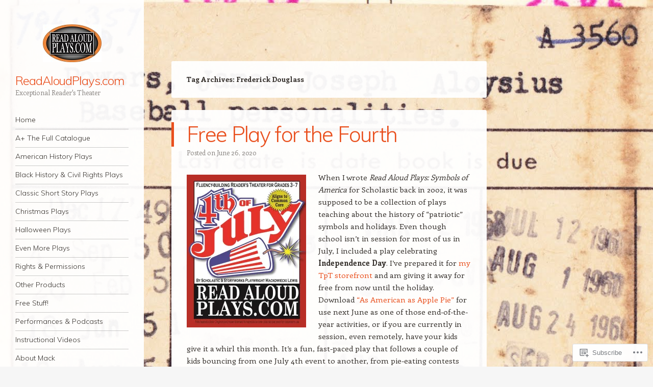

--- FILE ---
content_type: text/html; charset=UTF-8
request_url: https://readaloudplays.com/tag/frederick-douglass/
body_size: 25505
content:
<!DOCTYPE html>
<html lang="en">
<head>
<meta charset="UTF-8" />
<meta name="viewport" content="width=device-width" />
<link rel="profile" href="http://gmpg.org/xfn/11" />
<link rel="pingback" href="https://readaloudplays.com/xmlrpc.php" />
<!--[if lt IE 9]>
<script src="https://s0.wp.com/wp-content/themes/pub/confit/js/html5.js?m=1347473624i" type="text/javascript"></script>
<![endif]-->

<title>Frederick Douglass &#8211; ReadAloudPlays.com</title>
<meta name='robots' content='max-image-preview:large' />

<!-- Async WordPress.com Remote Login -->
<script id="wpcom_remote_login_js">
var wpcom_remote_login_extra_auth = '';
function wpcom_remote_login_remove_dom_node_id( element_id ) {
	var dom_node = document.getElementById( element_id );
	if ( dom_node ) { dom_node.parentNode.removeChild( dom_node ); }
}
function wpcom_remote_login_remove_dom_node_classes( class_name ) {
	var dom_nodes = document.querySelectorAll( '.' + class_name );
	for ( var i = 0; i < dom_nodes.length; i++ ) {
		dom_nodes[ i ].parentNode.removeChild( dom_nodes[ i ] );
	}
}
function wpcom_remote_login_final_cleanup() {
	wpcom_remote_login_remove_dom_node_classes( "wpcom_remote_login_msg" );
	wpcom_remote_login_remove_dom_node_id( "wpcom_remote_login_key" );
	wpcom_remote_login_remove_dom_node_id( "wpcom_remote_login_validate" );
	wpcom_remote_login_remove_dom_node_id( "wpcom_remote_login_js" );
	wpcom_remote_login_remove_dom_node_id( "wpcom_request_access_iframe" );
	wpcom_remote_login_remove_dom_node_id( "wpcom_request_access_styles" );
}

// Watch for messages back from the remote login
window.addEventListener( "message", function( e ) {
	if ( e.origin === "https://r-login.wordpress.com" ) {
		var data = {};
		try {
			data = JSON.parse( e.data );
		} catch( e ) {
			wpcom_remote_login_final_cleanup();
			return;
		}

		if ( data.msg === 'LOGIN' ) {
			// Clean up the login check iframe
			wpcom_remote_login_remove_dom_node_id( "wpcom_remote_login_key" );

			var id_regex = new RegExp( /^[0-9]+$/ );
			var token_regex = new RegExp( /^.*|.*|.*$/ );
			if (
				token_regex.test( data.token )
				&& id_regex.test( data.wpcomid )
			) {
				// We have everything we need to ask for a login
				var script = document.createElement( "script" );
				script.setAttribute( "id", "wpcom_remote_login_validate" );
				script.src = '/remote-login.php?wpcom_remote_login=validate'
					+ '&wpcomid=' + data.wpcomid
					+ '&token=' + encodeURIComponent( data.token )
					+ '&host=' + window.location.protocol
					+ '//' + window.location.hostname
					+ '&postid=1023'
					+ '&is_singular=';
				document.body.appendChild( script );
			}

			return;
		}

		// Safari ITP, not logged in, so redirect
		if ( data.msg === 'LOGIN-REDIRECT' ) {
			window.location = 'https://wordpress.com/log-in?redirect_to=' + window.location.href;
			return;
		}

		// Safari ITP, storage access failed, remove the request
		if ( data.msg === 'LOGIN-REMOVE' ) {
			var css_zap = 'html { -webkit-transition: margin-top 1s; transition: margin-top 1s; } /* 9001 */ html { margin-top: 0 !important; } * html body { margin-top: 0 !important; } @media screen and ( max-width: 782px ) { html { margin-top: 0 !important; } * html body { margin-top: 0 !important; } }';
			var style_zap = document.createElement( 'style' );
			style_zap.type = 'text/css';
			style_zap.appendChild( document.createTextNode( css_zap ) );
			document.body.appendChild( style_zap );

			var e = document.getElementById( 'wpcom_request_access_iframe' );
			e.parentNode.removeChild( e );

			document.cookie = 'wordpress_com_login_access=denied; path=/; max-age=31536000';

			return;
		}

		// Safari ITP
		if ( data.msg === 'REQUEST_ACCESS' ) {
			console.log( 'request access: safari' );

			// Check ITP iframe enable/disable knob
			if ( wpcom_remote_login_extra_auth !== 'safari_itp_iframe' ) {
				return;
			}

			// If we are in a "private window" there is no ITP.
			var private_window = false;
			try {
				var opendb = window.openDatabase( null, null, null, null );
			} catch( e ) {
				private_window = true;
			}

			if ( private_window ) {
				console.log( 'private window' );
				return;
			}

			var iframe = document.createElement( 'iframe' );
			iframe.id = 'wpcom_request_access_iframe';
			iframe.setAttribute( 'scrolling', 'no' );
			iframe.setAttribute( 'sandbox', 'allow-storage-access-by-user-activation allow-scripts allow-same-origin allow-top-navigation-by-user-activation' );
			iframe.src = 'https://r-login.wordpress.com/remote-login.php?wpcom_remote_login=request_access&origin=' + encodeURIComponent( data.origin ) + '&wpcomid=' + encodeURIComponent( data.wpcomid );

			var css = 'html { -webkit-transition: margin-top 1s; transition: margin-top 1s; } /* 9001 */ html { margin-top: 46px !important; } * html body { margin-top: 46px !important; } @media screen and ( max-width: 660px ) { html { margin-top: 71px !important; } * html body { margin-top: 71px !important; } #wpcom_request_access_iframe { display: block; height: 71px !important; } } #wpcom_request_access_iframe { border: 0px; height: 46px; position: fixed; top: 0; left: 0; width: 100%; min-width: 100%; z-index: 99999; background: #23282d; } ';

			var style = document.createElement( 'style' );
			style.type = 'text/css';
			style.id = 'wpcom_request_access_styles';
			style.appendChild( document.createTextNode( css ) );
			document.body.appendChild( style );

			document.body.appendChild( iframe );
		}

		if ( data.msg === 'DONE' ) {
			wpcom_remote_login_final_cleanup();
		}
	}
}, false );

// Inject the remote login iframe after the page has had a chance to load
// more critical resources
window.addEventListener( "DOMContentLoaded", function( e ) {
	var iframe = document.createElement( "iframe" );
	iframe.style.display = "none";
	iframe.setAttribute( "scrolling", "no" );
	iframe.setAttribute( "id", "wpcom_remote_login_key" );
	iframe.src = "https://r-login.wordpress.com/remote-login.php"
		+ "?wpcom_remote_login=key"
		+ "&origin=aHR0cHM6Ly9yZWFkYWxvdWRwbGF5cy5jb20%3D"
		+ "&wpcomid=42954173"
		+ "&time=" + Math.floor( Date.now() / 1000 );
	document.body.appendChild( iframe );
}, false );
</script>
<link rel='dns-prefetch' href='//s0.wp.com' />
<link rel='dns-prefetch' href='//fonts-api.wp.com' />
<link rel="alternate" type="application/rss+xml" title="ReadAloudPlays.com &raquo; Feed" href="https://readaloudplays.com/feed/" />
<link rel="alternate" type="application/rss+xml" title="ReadAloudPlays.com &raquo; Comments Feed" href="https://readaloudplays.com/comments/feed/" />
<link rel="alternate" type="application/rss+xml" title="ReadAloudPlays.com &raquo; Frederick Douglass Tag Feed" href="https://readaloudplays.com/tag/frederick-douglass/feed/" />
	<script type="text/javascript">
		/* <![CDATA[ */
		function addLoadEvent(func) {
			var oldonload = window.onload;
			if (typeof window.onload != 'function') {
				window.onload = func;
			} else {
				window.onload = function () {
					oldonload();
					func();
				}
			}
		}
		/* ]]> */
	</script>
	<link crossorigin='anonymous' rel='stylesheet' id='all-css-0-1' href='/wp-content/mu-plugins/likes/jetpack-likes.css?m=1743883414i&cssminify=yes' type='text/css' media='all' />
<style id='wp-emoji-styles-inline-css'>

	img.wp-smiley, img.emoji {
		display: inline !important;
		border: none !important;
		box-shadow: none !important;
		height: 1em !important;
		width: 1em !important;
		margin: 0 0.07em !important;
		vertical-align: -0.1em !important;
		background: none !important;
		padding: 0 !important;
	}
/*# sourceURL=wp-emoji-styles-inline-css */
</style>
<link crossorigin='anonymous' rel='stylesheet' id='all-css-2-1' href='/wp-content/plugins/gutenberg-core/v22.2.0/build/styles/block-library/style.css?m=1764855221i&cssminify=yes' type='text/css' media='all' />
<style id='wp-block-library-inline-css'>
.has-text-align-justify {
	text-align:justify;
}
.has-text-align-justify{text-align:justify;}

/*# sourceURL=wp-block-library-inline-css */
</style><style id='wp-block-image-inline-css'>
.wp-block-image>a,.wp-block-image>figure>a{display:inline-block}.wp-block-image img{box-sizing:border-box;height:auto;max-width:100%;vertical-align:bottom}@media not (prefers-reduced-motion){.wp-block-image img.hide{visibility:hidden}.wp-block-image img.show{animation:show-content-image .4s}}.wp-block-image[style*=border-radius] img,.wp-block-image[style*=border-radius]>a{border-radius:inherit}.wp-block-image.has-custom-border img{box-sizing:border-box}.wp-block-image.aligncenter{text-align:center}.wp-block-image.alignfull>a,.wp-block-image.alignwide>a{width:100%}.wp-block-image.alignfull img,.wp-block-image.alignwide img{height:auto;width:100%}.wp-block-image .aligncenter,.wp-block-image .alignleft,.wp-block-image .alignright,.wp-block-image.aligncenter,.wp-block-image.alignleft,.wp-block-image.alignright{display:table}.wp-block-image .aligncenter>figcaption,.wp-block-image .alignleft>figcaption,.wp-block-image .alignright>figcaption,.wp-block-image.aligncenter>figcaption,.wp-block-image.alignleft>figcaption,.wp-block-image.alignright>figcaption{caption-side:bottom;display:table-caption}.wp-block-image .alignleft{float:left;margin:.5em 1em .5em 0}.wp-block-image .alignright{float:right;margin:.5em 0 .5em 1em}.wp-block-image .aligncenter{margin-left:auto;margin-right:auto}.wp-block-image :where(figcaption){margin-bottom:1em;margin-top:.5em}.wp-block-image.is-style-circle-mask img{border-radius:9999px}@supports ((-webkit-mask-image:none) or (mask-image:none)) or (-webkit-mask-image:none){.wp-block-image.is-style-circle-mask img{border-radius:0;-webkit-mask-image:url('data:image/svg+xml;utf8,<svg viewBox="0 0 100 100" xmlns="http://www.w3.org/2000/svg"><circle cx="50" cy="50" r="50"/></svg>');mask-image:url('data:image/svg+xml;utf8,<svg viewBox="0 0 100 100" xmlns="http://www.w3.org/2000/svg"><circle cx="50" cy="50" r="50"/></svg>');mask-mode:alpha;-webkit-mask-position:center;mask-position:center;-webkit-mask-repeat:no-repeat;mask-repeat:no-repeat;-webkit-mask-size:contain;mask-size:contain}}:root :where(.wp-block-image.is-style-rounded img,.wp-block-image .is-style-rounded img){border-radius:9999px}.wp-block-image figure{margin:0}.wp-lightbox-container{display:flex;flex-direction:column;position:relative}.wp-lightbox-container img{cursor:zoom-in}.wp-lightbox-container img:hover+button{opacity:1}.wp-lightbox-container button{align-items:center;backdrop-filter:blur(16px) saturate(180%);background-color:#5a5a5a40;border:none;border-radius:4px;cursor:zoom-in;display:flex;height:20px;justify-content:center;opacity:0;padding:0;position:absolute;right:16px;text-align:center;top:16px;width:20px;z-index:100}@media not (prefers-reduced-motion){.wp-lightbox-container button{transition:opacity .2s ease}}.wp-lightbox-container button:focus-visible{outline:3px auto #5a5a5a40;outline:3px auto -webkit-focus-ring-color;outline-offset:3px}.wp-lightbox-container button:hover{cursor:pointer;opacity:1}.wp-lightbox-container button:focus{opacity:1}.wp-lightbox-container button:focus,.wp-lightbox-container button:hover,.wp-lightbox-container button:not(:hover):not(:active):not(.has-background){background-color:#5a5a5a40;border:none}.wp-lightbox-overlay{box-sizing:border-box;cursor:zoom-out;height:100vh;left:0;overflow:hidden;position:fixed;top:0;visibility:hidden;width:100%;z-index:100000}.wp-lightbox-overlay .close-button{align-items:center;cursor:pointer;display:flex;justify-content:center;min-height:40px;min-width:40px;padding:0;position:absolute;right:calc(env(safe-area-inset-right) + 16px);top:calc(env(safe-area-inset-top) + 16px);z-index:5000000}.wp-lightbox-overlay .close-button:focus,.wp-lightbox-overlay .close-button:hover,.wp-lightbox-overlay .close-button:not(:hover):not(:active):not(.has-background){background:none;border:none}.wp-lightbox-overlay .lightbox-image-container{height:var(--wp--lightbox-container-height);left:50%;overflow:hidden;position:absolute;top:50%;transform:translate(-50%,-50%);transform-origin:top left;width:var(--wp--lightbox-container-width);z-index:9999999999}.wp-lightbox-overlay .wp-block-image{align-items:center;box-sizing:border-box;display:flex;height:100%;justify-content:center;margin:0;position:relative;transform-origin:0 0;width:100%;z-index:3000000}.wp-lightbox-overlay .wp-block-image img{height:var(--wp--lightbox-image-height);min-height:var(--wp--lightbox-image-height);min-width:var(--wp--lightbox-image-width);width:var(--wp--lightbox-image-width)}.wp-lightbox-overlay .wp-block-image figcaption{display:none}.wp-lightbox-overlay button{background:none;border:none}.wp-lightbox-overlay .scrim{background-color:#fff;height:100%;opacity:.9;position:absolute;width:100%;z-index:2000000}.wp-lightbox-overlay.active{visibility:visible}@media not (prefers-reduced-motion){.wp-lightbox-overlay.active{animation:turn-on-visibility .25s both}.wp-lightbox-overlay.active img{animation:turn-on-visibility .35s both}.wp-lightbox-overlay.show-closing-animation:not(.active){animation:turn-off-visibility .35s both}.wp-lightbox-overlay.show-closing-animation:not(.active) img{animation:turn-off-visibility .25s both}.wp-lightbox-overlay.zoom.active{animation:none;opacity:1;visibility:visible}.wp-lightbox-overlay.zoom.active .lightbox-image-container{animation:lightbox-zoom-in .4s}.wp-lightbox-overlay.zoom.active .lightbox-image-container img{animation:none}.wp-lightbox-overlay.zoom.active .scrim{animation:turn-on-visibility .4s forwards}.wp-lightbox-overlay.zoom.show-closing-animation:not(.active){animation:none}.wp-lightbox-overlay.zoom.show-closing-animation:not(.active) .lightbox-image-container{animation:lightbox-zoom-out .4s}.wp-lightbox-overlay.zoom.show-closing-animation:not(.active) .lightbox-image-container img{animation:none}.wp-lightbox-overlay.zoom.show-closing-animation:not(.active) .scrim{animation:turn-off-visibility .4s forwards}}@keyframes show-content-image{0%{visibility:hidden}99%{visibility:hidden}to{visibility:visible}}@keyframes turn-on-visibility{0%{opacity:0}to{opacity:1}}@keyframes turn-off-visibility{0%{opacity:1;visibility:visible}99%{opacity:0;visibility:visible}to{opacity:0;visibility:hidden}}@keyframes lightbox-zoom-in{0%{transform:translate(calc((-100vw + var(--wp--lightbox-scrollbar-width))/2 + var(--wp--lightbox-initial-left-position)),calc(-50vh + var(--wp--lightbox-initial-top-position))) scale(var(--wp--lightbox-scale))}to{transform:translate(-50%,-50%) scale(1)}}@keyframes lightbox-zoom-out{0%{transform:translate(-50%,-50%) scale(1);visibility:visible}99%{visibility:visible}to{transform:translate(calc((-100vw + var(--wp--lightbox-scrollbar-width))/2 + var(--wp--lightbox-initial-left-position)),calc(-50vh + var(--wp--lightbox-initial-top-position))) scale(var(--wp--lightbox-scale));visibility:hidden}}
/*# sourceURL=/wp-content/plugins/gutenberg-core/v22.2.0/build/styles/block-library/image/style.css */
</style>
<style id='global-styles-inline-css'>
:root{--wp--preset--aspect-ratio--square: 1;--wp--preset--aspect-ratio--4-3: 4/3;--wp--preset--aspect-ratio--3-4: 3/4;--wp--preset--aspect-ratio--3-2: 3/2;--wp--preset--aspect-ratio--2-3: 2/3;--wp--preset--aspect-ratio--16-9: 16/9;--wp--preset--aspect-ratio--9-16: 9/16;--wp--preset--color--black: #000000;--wp--preset--color--cyan-bluish-gray: #abb8c3;--wp--preset--color--white: #ffffff;--wp--preset--color--pale-pink: #f78da7;--wp--preset--color--vivid-red: #cf2e2e;--wp--preset--color--luminous-vivid-orange: #ff6900;--wp--preset--color--luminous-vivid-amber: #fcb900;--wp--preset--color--light-green-cyan: #7bdcb5;--wp--preset--color--vivid-green-cyan: #00d084;--wp--preset--color--pale-cyan-blue: #8ed1fc;--wp--preset--color--vivid-cyan-blue: #0693e3;--wp--preset--color--vivid-purple: #9b51e0;--wp--preset--gradient--vivid-cyan-blue-to-vivid-purple: linear-gradient(135deg,rgb(6,147,227) 0%,rgb(155,81,224) 100%);--wp--preset--gradient--light-green-cyan-to-vivid-green-cyan: linear-gradient(135deg,rgb(122,220,180) 0%,rgb(0,208,130) 100%);--wp--preset--gradient--luminous-vivid-amber-to-luminous-vivid-orange: linear-gradient(135deg,rgb(252,185,0) 0%,rgb(255,105,0) 100%);--wp--preset--gradient--luminous-vivid-orange-to-vivid-red: linear-gradient(135deg,rgb(255,105,0) 0%,rgb(207,46,46) 100%);--wp--preset--gradient--very-light-gray-to-cyan-bluish-gray: linear-gradient(135deg,rgb(238,238,238) 0%,rgb(169,184,195) 100%);--wp--preset--gradient--cool-to-warm-spectrum: linear-gradient(135deg,rgb(74,234,220) 0%,rgb(151,120,209) 20%,rgb(207,42,186) 40%,rgb(238,44,130) 60%,rgb(251,105,98) 80%,rgb(254,248,76) 100%);--wp--preset--gradient--blush-light-purple: linear-gradient(135deg,rgb(255,206,236) 0%,rgb(152,150,240) 100%);--wp--preset--gradient--blush-bordeaux: linear-gradient(135deg,rgb(254,205,165) 0%,rgb(254,45,45) 50%,rgb(107,0,62) 100%);--wp--preset--gradient--luminous-dusk: linear-gradient(135deg,rgb(255,203,112) 0%,rgb(199,81,192) 50%,rgb(65,88,208) 100%);--wp--preset--gradient--pale-ocean: linear-gradient(135deg,rgb(255,245,203) 0%,rgb(182,227,212) 50%,rgb(51,167,181) 100%);--wp--preset--gradient--electric-grass: linear-gradient(135deg,rgb(202,248,128) 0%,rgb(113,206,126) 100%);--wp--preset--gradient--midnight: linear-gradient(135deg,rgb(2,3,129) 0%,rgb(40,116,252) 100%);--wp--preset--font-size--small: 13px;--wp--preset--font-size--medium: 20px;--wp--preset--font-size--large: 36px;--wp--preset--font-size--x-large: 42px;--wp--preset--font-family--albert-sans: 'Albert Sans', sans-serif;--wp--preset--font-family--alegreya: Alegreya, serif;--wp--preset--font-family--arvo: Arvo, serif;--wp--preset--font-family--bodoni-moda: 'Bodoni Moda', serif;--wp--preset--font-family--bricolage-grotesque: 'Bricolage Grotesque', sans-serif;--wp--preset--font-family--cabin: Cabin, sans-serif;--wp--preset--font-family--chivo: Chivo, sans-serif;--wp--preset--font-family--commissioner: Commissioner, sans-serif;--wp--preset--font-family--cormorant: Cormorant, serif;--wp--preset--font-family--courier-prime: 'Courier Prime', monospace;--wp--preset--font-family--crimson-pro: 'Crimson Pro', serif;--wp--preset--font-family--dm-mono: 'DM Mono', monospace;--wp--preset--font-family--dm-sans: 'DM Sans', sans-serif;--wp--preset--font-family--dm-serif-display: 'DM Serif Display', serif;--wp--preset--font-family--domine: Domine, serif;--wp--preset--font-family--eb-garamond: 'EB Garamond', serif;--wp--preset--font-family--epilogue: Epilogue, sans-serif;--wp--preset--font-family--fahkwang: Fahkwang, sans-serif;--wp--preset--font-family--figtree: Figtree, sans-serif;--wp--preset--font-family--fira-sans: 'Fira Sans', sans-serif;--wp--preset--font-family--fjalla-one: 'Fjalla One', sans-serif;--wp--preset--font-family--fraunces: Fraunces, serif;--wp--preset--font-family--gabarito: Gabarito, system-ui;--wp--preset--font-family--ibm-plex-mono: 'IBM Plex Mono', monospace;--wp--preset--font-family--ibm-plex-sans: 'IBM Plex Sans', sans-serif;--wp--preset--font-family--ibarra-real-nova: 'Ibarra Real Nova', serif;--wp--preset--font-family--instrument-serif: 'Instrument Serif', serif;--wp--preset--font-family--inter: Inter, sans-serif;--wp--preset--font-family--josefin-sans: 'Josefin Sans', sans-serif;--wp--preset--font-family--jost: Jost, sans-serif;--wp--preset--font-family--libre-baskerville: 'Libre Baskerville', serif;--wp--preset--font-family--libre-franklin: 'Libre Franklin', sans-serif;--wp--preset--font-family--literata: Literata, serif;--wp--preset--font-family--lora: Lora, serif;--wp--preset--font-family--merriweather: Merriweather, serif;--wp--preset--font-family--montserrat: Montserrat, sans-serif;--wp--preset--font-family--newsreader: Newsreader, serif;--wp--preset--font-family--noto-sans-mono: 'Noto Sans Mono', sans-serif;--wp--preset--font-family--nunito: Nunito, sans-serif;--wp--preset--font-family--open-sans: 'Open Sans', sans-serif;--wp--preset--font-family--overpass: Overpass, sans-serif;--wp--preset--font-family--pt-serif: 'PT Serif', serif;--wp--preset--font-family--petrona: Petrona, serif;--wp--preset--font-family--piazzolla: Piazzolla, serif;--wp--preset--font-family--playfair-display: 'Playfair Display', serif;--wp--preset--font-family--plus-jakarta-sans: 'Plus Jakarta Sans', sans-serif;--wp--preset--font-family--poppins: Poppins, sans-serif;--wp--preset--font-family--raleway: Raleway, sans-serif;--wp--preset--font-family--roboto: Roboto, sans-serif;--wp--preset--font-family--roboto-slab: 'Roboto Slab', serif;--wp--preset--font-family--rubik: Rubik, sans-serif;--wp--preset--font-family--rufina: Rufina, serif;--wp--preset--font-family--sora: Sora, sans-serif;--wp--preset--font-family--source-sans-3: 'Source Sans 3', sans-serif;--wp--preset--font-family--source-serif-4: 'Source Serif 4', serif;--wp--preset--font-family--space-mono: 'Space Mono', monospace;--wp--preset--font-family--syne: Syne, sans-serif;--wp--preset--font-family--texturina: Texturina, serif;--wp--preset--font-family--urbanist: Urbanist, sans-serif;--wp--preset--font-family--work-sans: 'Work Sans', sans-serif;--wp--preset--spacing--20: 0.44rem;--wp--preset--spacing--30: 0.67rem;--wp--preset--spacing--40: 1rem;--wp--preset--spacing--50: 1.5rem;--wp--preset--spacing--60: 2.25rem;--wp--preset--spacing--70: 3.38rem;--wp--preset--spacing--80: 5.06rem;--wp--preset--shadow--natural: 6px 6px 9px rgba(0, 0, 0, 0.2);--wp--preset--shadow--deep: 12px 12px 50px rgba(0, 0, 0, 0.4);--wp--preset--shadow--sharp: 6px 6px 0px rgba(0, 0, 0, 0.2);--wp--preset--shadow--outlined: 6px 6px 0px -3px rgb(255, 255, 255), 6px 6px rgb(0, 0, 0);--wp--preset--shadow--crisp: 6px 6px 0px rgb(0, 0, 0);}:where(.is-layout-flex){gap: 0.5em;}:where(.is-layout-grid){gap: 0.5em;}body .is-layout-flex{display: flex;}.is-layout-flex{flex-wrap: wrap;align-items: center;}.is-layout-flex > :is(*, div){margin: 0;}body .is-layout-grid{display: grid;}.is-layout-grid > :is(*, div){margin: 0;}:where(.wp-block-columns.is-layout-flex){gap: 2em;}:where(.wp-block-columns.is-layout-grid){gap: 2em;}:where(.wp-block-post-template.is-layout-flex){gap: 1.25em;}:where(.wp-block-post-template.is-layout-grid){gap: 1.25em;}.has-black-color{color: var(--wp--preset--color--black) !important;}.has-cyan-bluish-gray-color{color: var(--wp--preset--color--cyan-bluish-gray) !important;}.has-white-color{color: var(--wp--preset--color--white) !important;}.has-pale-pink-color{color: var(--wp--preset--color--pale-pink) !important;}.has-vivid-red-color{color: var(--wp--preset--color--vivid-red) !important;}.has-luminous-vivid-orange-color{color: var(--wp--preset--color--luminous-vivid-orange) !important;}.has-luminous-vivid-amber-color{color: var(--wp--preset--color--luminous-vivid-amber) !important;}.has-light-green-cyan-color{color: var(--wp--preset--color--light-green-cyan) !important;}.has-vivid-green-cyan-color{color: var(--wp--preset--color--vivid-green-cyan) !important;}.has-pale-cyan-blue-color{color: var(--wp--preset--color--pale-cyan-blue) !important;}.has-vivid-cyan-blue-color{color: var(--wp--preset--color--vivid-cyan-blue) !important;}.has-vivid-purple-color{color: var(--wp--preset--color--vivid-purple) !important;}.has-black-background-color{background-color: var(--wp--preset--color--black) !important;}.has-cyan-bluish-gray-background-color{background-color: var(--wp--preset--color--cyan-bluish-gray) !important;}.has-white-background-color{background-color: var(--wp--preset--color--white) !important;}.has-pale-pink-background-color{background-color: var(--wp--preset--color--pale-pink) !important;}.has-vivid-red-background-color{background-color: var(--wp--preset--color--vivid-red) !important;}.has-luminous-vivid-orange-background-color{background-color: var(--wp--preset--color--luminous-vivid-orange) !important;}.has-luminous-vivid-amber-background-color{background-color: var(--wp--preset--color--luminous-vivid-amber) !important;}.has-light-green-cyan-background-color{background-color: var(--wp--preset--color--light-green-cyan) !important;}.has-vivid-green-cyan-background-color{background-color: var(--wp--preset--color--vivid-green-cyan) !important;}.has-pale-cyan-blue-background-color{background-color: var(--wp--preset--color--pale-cyan-blue) !important;}.has-vivid-cyan-blue-background-color{background-color: var(--wp--preset--color--vivid-cyan-blue) !important;}.has-vivid-purple-background-color{background-color: var(--wp--preset--color--vivid-purple) !important;}.has-black-border-color{border-color: var(--wp--preset--color--black) !important;}.has-cyan-bluish-gray-border-color{border-color: var(--wp--preset--color--cyan-bluish-gray) !important;}.has-white-border-color{border-color: var(--wp--preset--color--white) !important;}.has-pale-pink-border-color{border-color: var(--wp--preset--color--pale-pink) !important;}.has-vivid-red-border-color{border-color: var(--wp--preset--color--vivid-red) !important;}.has-luminous-vivid-orange-border-color{border-color: var(--wp--preset--color--luminous-vivid-orange) !important;}.has-luminous-vivid-amber-border-color{border-color: var(--wp--preset--color--luminous-vivid-amber) !important;}.has-light-green-cyan-border-color{border-color: var(--wp--preset--color--light-green-cyan) !important;}.has-vivid-green-cyan-border-color{border-color: var(--wp--preset--color--vivid-green-cyan) !important;}.has-pale-cyan-blue-border-color{border-color: var(--wp--preset--color--pale-cyan-blue) !important;}.has-vivid-cyan-blue-border-color{border-color: var(--wp--preset--color--vivid-cyan-blue) !important;}.has-vivid-purple-border-color{border-color: var(--wp--preset--color--vivid-purple) !important;}.has-vivid-cyan-blue-to-vivid-purple-gradient-background{background: var(--wp--preset--gradient--vivid-cyan-blue-to-vivid-purple) !important;}.has-light-green-cyan-to-vivid-green-cyan-gradient-background{background: var(--wp--preset--gradient--light-green-cyan-to-vivid-green-cyan) !important;}.has-luminous-vivid-amber-to-luminous-vivid-orange-gradient-background{background: var(--wp--preset--gradient--luminous-vivid-amber-to-luminous-vivid-orange) !important;}.has-luminous-vivid-orange-to-vivid-red-gradient-background{background: var(--wp--preset--gradient--luminous-vivid-orange-to-vivid-red) !important;}.has-very-light-gray-to-cyan-bluish-gray-gradient-background{background: var(--wp--preset--gradient--very-light-gray-to-cyan-bluish-gray) !important;}.has-cool-to-warm-spectrum-gradient-background{background: var(--wp--preset--gradient--cool-to-warm-spectrum) !important;}.has-blush-light-purple-gradient-background{background: var(--wp--preset--gradient--blush-light-purple) !important;}.has-blush-bordeaux-gradient-background{background: var(--wp--preset--gradient--blush-bordeaux) !important;}.has-luminous-dusk-gradient-background{background: var(--wp--preset--gradient--luminous-dusk) !important;}.has-pale-ocean-gradient-background{background: var(--wp--preset--gradient--pale-ocean) !important;}.has-electric-grass-gradient-background{background: var(--wp--preset--gradient--electric-grass) !important;}.has-midnight-gradient-background{background: var(--wp--preset--gradient--midnight) !important;}.has-small-font-size{font-size: var(--wp--preset--font-size--small) !important;}.has-medium-font-size{font-size: var(--wp--preset--font-size--medium) !important;}.has-large-font-size{font-size: var(--wp--preset--font-size--large) !important;}.has-x-large-font-size{font-size: var(--wp--preset--font-size--x-large) !important;}.has-albert-sans-font-family{font-family: var(--wp--preset--font-family--albert-sans) !important;}.has-alegreya-font-family{font-family: var(--wp--preset--font-family--alegreya) !important;}.has-arvo-font-family{font-family: var(--wp--preset--font-family--arvo) !important;}.has-bodoni-moda-font-family{font-family: var(--wp--preset--font-family--bodoni-moda) !important;}.has-bricolage-grotesque-font-family{font-family: var(--wp--preset--font-family--bricolage-grotesque) !important;}.has-cabin-font-family{font-family: var(--wp--preset--font-family--cabin) !important;}.has-chivo-font-family{font-family: var(--wp--preset--font-family--chivo) !important;}.has-commissioner-font-family{font-family: var(--wp--preset--font-family--commissioner) !important;}.has-cormorant-font-family{font-family: var(--wp--preset--font-family--cormorant) !important;}.has-courier-prime-font-family{font-family: var(--wp--preset--font-family--courier-prime) !important;}.has-crimson-pro-font-family{font-family: var(--wp--preset--font-family--crimson-pro) !important;}.has-dm-mono-font-family{font-family: var(--wp--preset--font-family--dm-mono) !important;}.has-dm-sans-font-family{font-family: var(--wp--preset--font-family--dm-sans) !important;}.has-dm-serif-display-font-family{font-family: var(--wp--preset--font-family--dm-serif-display) !important;}.has-domine-font-family{font-family: var(--wp--preset--font-family--domine) !important;}.has-eb-garamond-font-family{font-family: var(--wp--preset--font-family--eb-garamond) !important;}.has-epilogue-font-family{font-family: var(--wp--preset--font-family--epilogue) !important;}.has-fahkwang-font-family{font-family: var(--wp--preset--font-family--fahkwang) !important;}.has-figtree-font-family{font-family: var(--wp--preset--font-family--figtree) !important;}.has-fira-sans-font-family{font-family: var(--wp--preset--font-family--fira-sans) !important;}.has-fjalla-one-font-family{font-family: var(--wp--preset--font-family--fjalla-one) !important;}.has-fraunces-font-family{font-family: var(--wp--preset--font-family--fraunces) !important;}.has-gabarito-font-family{font-family: var(--wp--preset--font-family--gabarito) !important;}.has-ibm-plex-mono-font-family{font-family: var(--wp--preset--font-family--ibm-plex-mono) !important;}.has-ibm-plex-sans-font-family{font-family: var(--wp--preset--font-family--ibm-plex-sans) !important;}.has-ibarra-real-nova-font-family{font-family: var(--wp--preset--font-family--ibarra-real-nova) !important;}.has-instrument-serif-font-family{font-family: var(--wp--preset--font-family--instrument-serif) !important;}.has-inter-font-family{font-family: var(--wp--preset--font-family--inter) !important;}.has-josefin-sans-font-family{font-family: var(--wp--preset--font-family--josefin-sans) !important;}.has-jost-font-family{font-family: var(--wp--preset--font-family--jost) !important;}.has-libre-baskerville-font-family{font-family: var(--wp--preset--font-family--libre-baskerville) !important;}.has-libre-franklin-font-family{font-family: var(--wp--preset--font-family--libre-franklin) !important;}.has-literata-font-family{font-family: var(--wp--preset--font-family--literata) !important;}.has-lora-font-family{font-family: var(--wp--preset--font-family--lora) !important;}.has-merriweather-font-family{font-family: var(--wp--preset--font-family--merriweather) !important;}.has-montserrat-font-family{font-family: var(--wp--preset--font-family--montserrat) !important;}.has-newsreader-font-family{font-family: var(--wp--preset--font-family--newsreader) !important;}.has-noto-sans-mono-font-family{font-family: var(--wp--preset--font-family--noto-sans-mono) !important;}.has-nunito-font-family{font-family: var(--wp--preset--font-family--nunito) !important;}.has-open-sans-font-family{font-family: var(--wp--preset--font-family--open-sans) !important;}.has-overpass-font-family{font-family: var(--wp--preset--font-family--overpass) !important;}.has-pt-serif-font-family{font-family: var(--wp--preset--font-family--pt-serif) !important;}.has-petrona-font-family{font-family: var(--wp--preset--font-family--petrona) !important;}.has-piazzolla-font-family{font-family: var(--wp--preset--font-family--piazzolla) !important;}.has-playfair-display-font-family{font-family: var(--wp--preset--font-family--playfair-display) !important;}.has-plus-jakarta-sans-font-family{font-family: var(--wp--preset--font-family--plus-jakarta-sans) !important;}.has-poppins-font-family{font-family: var(--wp--preset--font-family--poppins) !important;}.has-raleway-font-family{font-family: var(--wp--preset--font-family--raleway) !important;}.has-roboto-font-family{font-family: var(--wp--preset--font-family--roboto) !important;}.has-roboto-slab-font-family{font-family: var(--wp--preset--font-family--roboto-slab) !important;}.has-rubik-font-family{font-family: var(--wp--preset--font-family--rubik) !important;}.has-rufina-font-family{font-family: var(--wp--preset--font-family--rufina) !important;}.has-sora-font-family{font-family: var(--wp--preset--font-family--sora) !important;}.has-source-sans-3-font-family{font-family: var(--wp--preset--font-family--source-sans-3) !important;}.has-source-serif-4-font-family{font-family: var(--wp--preset--font-family--source-serif-4) !important;}.has-space-mono-font-family{font-family: var(--wp--preset--font-family--space-mono) !important;}.has-syne-font-family{font-family: var(--wp--preset--font-family--syne) !important;}.has-texturina-font-family{font-family: var(--wp--preset--font-family--texturina) !important;}.has-urbanist-font-family{font-family: var(--wp--preset--font-family--urbanist) !important;}.has-work-sans-font-family{font-family: var(--wp--preset--font-family--work-sans) !important;}
/*# sourceURL=global-styles-inline-css */
</style>

<style id='classic-theme-styles-inline-css'>
/*! This file is auto-generated */
.wp-block-button__link{color:#fff;background-color:#32373c;border-radius:9999px;box-shadow:none;text-decoration:none;padding:calc(.667em + 2px) calc(1.333em + 2px);font-size:1.125em}.wp-block-file__button{background:#32373c;color:#fff;text-decoration:none}
/*# sourceURL=/wp-includes/css/classic-themes.min.css */
</style>
<link crossorigin='anonymous' rel='stylesheet' id='all-css-4-1' href='/_static/??-eJx9jksOwjAMRC+EY/XDb4E4S5MaCMSpFSdU3J4gpIKExMaL0XszxlnATTFTzCihnH1UdJMNk7sptqbZmQbUswSCRHfT4+g1LwRofgQyTnWFX0Vc4NOVqOYsQ34RTKMfKBBX7J82S3XAWkmkCvWyLwz5UkX98d4xSrF1Lp58xuWtIx+abb9uN223765PqehW1Q==&cssminify=yes' type='text/css' media='all' />
<link rel='stylesheet' id='confit-font-muli-css' href='https://fonts-api.wp.com/css?family=Muli:300,400,300italic,400italic' media='all' />
<link rel='stylesheet' id='confit-font-enriqueta-css' href='https://fonts-api.wp.com/css?family=Enriqueta:400,700&#038;subset=latin,latin-ext' media='all' />
<link crossorigin='anonymous' rel='stylesheet' id='all-css-8-1' href='/_static/??-eJx9i0EOwjAMBD+EMYWC4IB4Sxu5wSixo9pR1d+T3sqF285qBpcCQcVJHP1NmQxLHbFdEzuyBDRfE8FSguZjMDvgrsgVSqqRxXCmMWlsM2KzdvgviqSQNAzOKj8AUxp43tJXfnb9/Xa6PrrL+fMFv6VAfA==&cssminify=yes' type='text/css' media='all' />
<link crossorigin='anonymous' rel='stylesheet' id='print-css-9-1' href='/wp-content/mu-plugins/global-print/global-print.css?m=1465851035i&cssminify=yes' type='text/css' media='print' />
<style id='jetpack-global-styles-frontend-style-inline-css'>
:root { --font-headings: unset; --font-base: unset; --font-headings-default: -apple-system,BlinkMacSystemFont,"Segoe UI",Roboto,Oxygen-Sans,Ubuntu,Cantarell,"Helvetica Neue",sans-serif; --font-base-default: -apple-system,BlinkMacSystemFont,"Segoe UI",Roboto,Oxygen-Sans,Ubuntu,Cantarell,"Helvetica Neue",sans-serif;}
/*# sourceURL=jetpack-global-styles-frontend-style-inline-css */
</style>
<link crossorigin='anonymous' rel='stylesheet' id='all-css-12-1' href='/_static/??-eJyNjcsKAjEMRX/IGtQZBxfip0hMS9sxTYppGfx7H7gRN+7ugcs5sFRHKi1Ig9Jd5R6zGMyhVaTrh8G6QFHfORhYwlvw6P39PbPENZmt4G/ROQuBKWVkxxrVvuBH1lIoz2waILJekF+HUzlupnG3nQ77YZwfuRJIaQ==&cssminify=yes' type='text/css' media='all' />
<script type="text/javascript" id="wpcom-actionbar-placeholder-js-extra">
/* <![CDATA[ */
var actionbardata = {"siteID":"42954173","postID":"0","siteURL":"https://readaloudplays.com","xhrURL":"https://readaloudplays.com/wp-admin/admin-ajax.php","nonce":"783c986058","isLoggedIn":"","statusMessage":"","subsEmailDefault":"instantly","proxyScriptUrl":"https://s0.wp.com/wp-content/js/wpcom-proxy-request.js?m=1513050504i&amp;ver=20211021","i18n":{"followedText":"New posts from this site will now appear in your \u003Ca href=\"https://wordpress.com/reader\"\u003EReader\u003C/a\u003E","foldBar":"Collapse this bar","unfoldBar":"Expand this bar","shortLinkCopied":"Shortlink copied to clipboard."}};
//# sourceURL=wpcom-actionbar-placeholder-js-extra
/* ]]> */
</script>
<script type="text/javascript" id="jetpack-mu-wpcom-settings-js-before">
/* <![CDATA[ */
var JETPACK_MU_WPCOM_SETTINGS = {"assetsUrl":"https://s0.wp.com/wp-content/mu-plugins/jetpack-mu-wpcom-plugin/sun/jetpack_vendor/automattic/jetpack-mu-wpcom/src/build/"};
//# sourceURL=jetpack-mu-wpcom-settings-js-before
/* ]]> */
</script>
<script crossorigin='anonymous' type='text/javascript'  src='/_static/??-eJzTLy/QTc7PK0nNK9HPKtYvyinRLSjKr6jUyyrW0QfKZeYl55SmpBaDJLMKS1OLKqGUXm5mHkFFurmZ6UWJJalQxfa5tobmRgamxgZmFpZZACbyLJI='></script>
<script type="text/javascript" id="rlt-proxy-js-after">
/* <![CDATA[ */
	rltInitialize( {"token":null,"iframeOrigins":["https:\/\/widgets.wp.com"]} );
//# sourceURL=rlt-proxy-js-after
/* ]]> */
</script>
<link rel="EditURI" type="application/rsd+xml" title="RSD" href="https://readaloudplays.wordpress.com/xmlrpc.php?rsd" />
<meta name="generator" content="WordPress.com" />

<!-- Jetpack Open Graph Tags -->
<meta property="og:type" content="website" />
<meta property="og:title" content="Frederick Douglass &#8211; ReadAloudPlays.com" />
<meta property="og:url" content="https://readaloudplays.com/tag/frederick-douglass/" />
<meta property="og:site_name" content="ReadAloudPlays.com" />
<meta property="og:image" content="https://readaloudplays.com/wp-content/uploads/2021/09/2afcd-rap-logo-revamp-circ-512x512-1.jpg?w=200" />
<meta property="og:image:width" content="200" />
<meta property="og:image:height" content="200" />
<meta property="og:image:alt" content="" />
<meta property="og:locale" content="en_US" />
<meta name="twitter:creator" content="@mackowiecki" />
<meta name="twitter:site" content="@mackowiecki" />

<!-- End Jetpack Open Graph Tags -->
<link rel='openid.server' href='https://readaloudplays.com/?openidserver=1' />
<link rel='openid.delegate' href='https://readaloudplays.com/' />
<link rel="search" type="application/opensearchdescription+xml" href="https://readaloudplays.com/osd.xml" title="ReadAloudPlays.com" />
<link rel="search" type="application/opensearchdescription+xml" href="https://s1.wp.com/opensearch.xml" title="WordPress.com" />
<meta name="theme-color" content="#f6f6f6" />
		<style type="text/css">
			.recentcomments a {
				display: inline !important;
				padding: 0 !important;
				margin: 0 !important;
			}

			table.recentcommentsavatartop img.avatar, table.recentcommentsavatarend img.avatar {
				border: 0px;
				margin: 0;
			}

			table.recentcommentsavatartop a, table.recentcommentsavatarend a {
				border: 0px !important;
				background-color: transparent !important;
			}

			td.recentcommentsavatarend, td.recentcommentsavatartop {
				padding: 0px 0px 1px 0px;
				margin: 0px;
			}

			td.recentcommentstextend {
				border: none !important;
				padding: 0px 0px 2px 10px;
			}

			.rtl td.recentcommentstextend {
				padding: 0px 10px 2px 0px;
			}

			td.recentcommentstexttop {
				border: none;
				padding: 0px 0px 0px 10px;
			}

			.rtl td.recentcommentstexttop {
				padding: 0px 10px 0px 0px;
			}
		</style>
		<meta name="description" content="Posts about Frederick Douglass written by Mackowiecki" />
<style type="text/css" id="custom-background-css">
	body.custom-background { background-color: #f6f6f6; background-image: url('https://readaloudplays.wordpress.com/wp-content/uploads/2026/01/duedate.jpg'); background-repeat: repeat; background-position: top right; background-attachment: scroll; }
	</style>
<link rel="icon" href="https://readaloudplays.com/wp-content/uploads/2021/09/2afcd-rap-logo-revamp-circ-512x512-1.jpg?w=32" sizes="32x32" />
<link rel="icon" href="https://readaloudplays.com/wp-content/uploads/2021/09/2afcd-rap-logo-revamp-circ-512x512-1.jpg?w=192" sizes="192x192" />
<link rel="apple-touch-icon" href="https://readaloudplays.com/wp-content/uploads/2021/09/2afcd-rap-logo-revamp-circ-512x512-1.jpg?w=180" />
<meta name="msapplication-TileImage" content="https://readaloudplays.com/wp-content/uploads/2021/09/2afcd-rap-logo-revamp-circ-512x512-1.jpg?w=270" />
<link crossorigin='anonymous' rel='stylesheet' id='all-css-0-3' href='/_static/??-eJyNjM0KgzAQBl9I/ag/lR6KjyK6LhJNNsHN4uuXQuvZ4wzD4EwlRcksGcHK5G11otg4p4n2H0NNMDohzD7SrtDTJT4qUi1wexDiYp4VNB3RlP3V/MX3N4T3o++aun892277AK5vOq4=&cssminify=yes' type='text/css' media='all' />
</head>

<body class="archive tag tag-frederick-douglass tag-279003 custom-background wp-theme-pubconfit customizer-styles-applied jetpack-reblog-enabled">

<div id="wrapper">
	<div id="page" class="hfeed site">
				<header id="masthead" class="site-header" role="banner">

							<div class="header-image">
					<a href="https://readaloudplays.com/" title="ReadAloudPlays.com" rel="home">
						<img src="https://readaloudplays.com/wp-content/uploads/2024/10/cropped-rap-oval-115x74-1.png" width="115" height="74" alt="" />
					</a>
				</div>
			
			<a href="https://readaloudplays.com/" class="site-logo-link" rel="home" itemprop="url"></a>
			<hgroup>
				<h1 class="site-title"><a href="https://readaloudplays.com/" title="ReadAloudPlays.com" rel="home">ReadAloudPlays.com</a></h1>
				<h2 class="site-description">Exceptional Reader&#039;s Theater</h2>
			</hgroup>

			<nav role="navigation" class="site-navigation main-navigation">
				<h1 class="assistive-text">Navigation</h1>
				<div class="assistive-text skip-link"><a href="#content" title="Skip to content">Skip to content</a></div>

				<div class="menu-menu-1-container"><ul id="menu-menu-1" class="menu"><li id="menu-item-1765" class="menu-item menu-item-type-custom menu-item-object-custom menu-item-home menu-item-1765"><a href="https://readaloudplays.com/">Home</a></li>
<li id="menu-item-1766" class="menu-item menu-item-type-post_type menu-item-object-page menu-item-1766"><a href="https://readaloudplays.com/readers-theater-catalogue-of-scripts/">A+ The Full Catalogue</a></li>
<li id="menu-item-1768" class="menu-item menu-item-type-post_type menu-item-object-page menu-item-1768"><a href="https://readaloudplays.com/history-plays/">American History Plays</a></li>
<li id="menu-item-1769" class="menu-item menu-item-type-post_type menu-item-object-page menu-item-1769"><a href="https://readaloudplays.com/black-history-2/">Black History &amp; Civil Rights Plays</a></li>
<li id="menu-item-1770" class="menu-item menu-item-type-post_type menu-item-object-page menu-item-1770"><a href="https://readaloudplays.com/classic-short-stories/">Classic Short Story Plays</a></li>
<li id="menu-item-1771" class="menu-item menu-item-type-post_type menu-item-object-page menu-item-1771"><a href="https://readaloudplays.com/christmas-plays/">Christmas Plays</a></li>
<li id="menu-item-1772" class="menu-item menu-item-type-post_type menu-item-object-page menu-item-1772"><a href="https://readaloudplays.com/halloween-plays/">Halloween Plays</a></li>
<li id="menu-item-1767" class="menu-item menu-item-type-post_type menu-item-object-page menu-item-1767"><a href="https://readaloudplays.com/even-more-plays/">Even More Plays</a></li>
<li id="menu-item-1779" class="menu-item menu-item-type-post_type menu-item-object-page menu-item-1779"><a href="https://readaloudplays.com/rights-permissions/">Rights &amp; Permissions</a></li>
<li id="menu-item-1774" class="menu-item menu-item-type-post_type menu-item-object-page menu-item-has-children menu-item-1774"><a href="https://readaloudplays.com/other-products/">Other Products</a>
<ul class="sub-menu">
	<li id="menu-item-1773" class="menu-item menu-item-type-post_type menu-item-object-page menu-item-1773"><a href="https://readaloudplays.com/ezsubplans/">EZSubPlans</a></li>
	<li id="menu-item-1775" class="menu-item menu-item-type-post_type menu-item-object-page menu-item-1775"><a href="https://readaloudplays.com/other-products/the-checkbook-project/">The Checkbook Project</a></li>
	<li id="menu-item-1776" class="menu-item menu-item-type-post_type menu-item-object-page menu-item-1776"><a href="https://readaloudplays.com/other-products/super-sentences/">Super Sentences</a></li>
	<li id="menu-item-1777" class="menu-item menu-item-type-post_type menu-item-object-page menu-item-1777"><a href="https://readaloudplays.com/other-products/math-facts/">Math Facts</a></li>
</ul>
</li>
<li id="menu-item-2225" class="menu-item menu-item-type-post_type menu-item-object-page menu-item-2225"><a href="https://readaloudplays.com/free-stuff-2/">Free Stuff!</a></li>
<li id="menu-item-1780" class="menu-item menu-item-type-post_type menu-item-object-page menu-item-1780"><a href="https://readaloudplays.com/podcasts/">Performances &amp; Podcasts</a></li>
<li id="menu-item-1778" class="menu-item menu-item-type-post_type menu-item-object-page menu-item-1778"><a href="https://readaloudplays.com/instructional-videos/">Instructional Videos</a></li>
<li id="menu-item-1782" class="menu-item menu-item-type-post_type menu-item-object-page menu-item-has-children menu-item-1782"><a href="https://readaloudplays.com/about-mack-2/">About Mack</a>
<ul class="sub-menu">
	<li id="menu-item-1783" class="menu-item menu-item-type-post_type menu-item-object-page menu-item-1783"><a href="https://readaloudplays.com/professional-writing-credits/">Professional Writing Credits</a></li>
	<li id="menu-item-1784" class="menu-item menu-item-type-post_type menu-item-object-page menu-item-1784"><a href="https://readaloudplays.com/public-educator/">Public Educator</a></li>
</ul>
</li>
<li id="menu-item-1785" class="menu-item menu-item-type-post_type menu-item-object-page menu-item-1785"><a href="https://readaloudplays.com/our-site/">Our Site</a></li>
</ul></div>			</nav><!-- .site-navigation .main-navigation -->
		</header><!-- #masthead .site-header -->

		<div id="main" class="site-main">

		<section id="primary" class="content-area">
			<div id="content" class="site-content" role="main">

			
				<header class="page-header">
					<h1 class="page-title">
						Tag Archives: <span>Frederick Douglass</span>					</h1>
									</header><!-- .page-header -->

					<nav role="navigation" id="nav-above" class="site-navigation paging-navigation">
		<h1 class="assistive-text">Post navigation</h1>

	
	</nav><!-- #nav-above -->
	
								
					
<article id="post-1023" class="post-1023 post type-post status-publish format-standard hentry category-black-history-2 category-classroom-plays category-free category-readers-theater-2 category-reading-fluency-2 tag-4th-of-july tag-american-history tag-fourth-of-july tag-frederick-douglass tag-independence-day tag-mack-lewis tag-mackowiecki-lewis tag-read-aloud-plays tag-readers-theater tag-symbols-of-america tag-what-to-the-slave-is-the-fourth-of-july">
	<header class="entry-header">
		
		<h1 class="entry-title"><a href="https://readaloudplays.com/2020/06/26/free-play-for-the-fourth/" rel="bookmark">Free Play for the Fourth</a></h1>

				<div class="entry-meta">
			Posted on <a href="https://readaloudplays.com/2020/06/26/free-play-for-the-fourth/" title="5:21 pm" rel="bookmark"><time class="entry-date" datetime="2020-06-26T17:21:57-07:00" pubdate>June 26, 2020</time></a><span class="byline"> by <span class="author vcard"><a class="url fn n" href="https://readaloudplays.com/author/mackowiecki/" title="View all posts by Mackowiecki" rel="author">Mackowiecki</a></span></span>		</div><!-- .entry-meta -->
			</header><!-- .entry-header -->

		<div class="entry-content">
		<p><a href="https://www.teacherspayteachers.com/Product/Independence-Day-July-4th-Readers-Theater-American-History-Play-Script-5714937" target="_blank" rel="noopener"><img class="alignleft wp-image-1487 size-medium" src="https://macklewis.files.wordpress.com/2020/06/independence-day-cover-900-x-1154.jpg?w=234&#038;h=300" alt="Click on the cover to download from TpT" width="234" height="300" /></a>When I wrote <em>Read Aloud Plays: Symbols of America</em> for Scholastic back in 2002, it was supposed to be a collection of plays teaching about the history of &#8220;patriotic&#8221; symbols and holidays. Even though school isn&#8217;t in session for most of us in July, I included a play celebrating <strong>Independence Day</strong>. I&#8217;ve prepared it for <a href="https://www.teacherspayteachers.com/Store/Mackowiecki-Lewis" target="_blank" rel="noopener">my TpT storefront</a> and am giving it away for free from now until the holiday. Download <a href="https://www.teacherspayteachers.com/Product/Independence-Day-July-4th-Readers-Theater-American-History-Play-Script-5714937" target="_blank" rel="noopener">&#8220;As American as Apple Pie&#8221;</a> for use next June as one of those end-of-the-year activities, or if you are currently in session, even remotely, have your kids give it a whirl this month. It&#8217;s a fun, fast-paced play that follows a couple of kids bouncing from one July 4th event to another, from pie-eating contests and baseball games to three-legged races and fireworks. Along the way they learn a bit about American culture and what exactly we&#8217;re celebrating at these Independence Day picnics and parades.</p>
<p>Though current events have caused many of us to view some of our American heroes and patriotic symbols with more scrutiny, this play sticks to an innocent interpretation, but it is quite capable of serving as a lead-in for more serious discussions. Consider pairing it with Frederick Douglass&#8217; speech entitled speech, &#8220;<a href="https://youtu.be/O0baE_CtU08" target="_blank" rel="noopener">What to the Slave Is the Fourth of July?</a>&#8221; Listen to it on YouTube or share excerpts (but fully preview it before use). Douglass is forceful in calling out America for its oppression of African Americans. Though he delivered it in 1852, thirteen years prior to Emancipation, Douglass&#8217; tenets remain on point today. Regarding celebrating on the 4th he says, &#8220;There is hope in the thought, and hope is much needed, under the dark clouds which lower above the horizon.&#8221;</p>
<p>There&#8217;s no doubt America is going through some tough times, that we have problems needing our attention, but hopefully this play reminds us that ours is a nation worthy of the effort and capable of the task.</p>
<p>Happy directing.</p>
<div id="jp-post-flair" class="sharedaddy sd-like-enabled sd-sharing-enabled"><div class="sharedaddy sd-sharing-enabled"><div class="robots-nocontent sd-block sd-social sd-social-icon-text sd-sharing"><h3 class="sd-title">Share this:</h3><div class="sd-content"><ul><li class="share-linkedin"><a rel="nofollow noopener noreferrer"
				data-shared="sharing-linkedin-1023"
				class="share-linkedin sd-button share-icon"
				href="https://readaloudplays.com/2020/06/26/free-play-for-the-fourth/?share=linkedin"
				target="_blank"
				aria-labelledby="sharing-linkedin-1023"
				>
				<span id="sharing-linkedin-1023" hidden>Click to share on LinkedIn (Opens in new window)</span>
				<span>LinkedIn</span>
			</a></li><li class="share-email"><a rel="nofollow noopener noreferrer"
				data-shared="sharing-email-1023"
				class="share-email sd-button share-icon"
				href="mailto:?subject=%5BShared%20Post%5D%20Free%20Play%20for%20the%20Fourth&#038;body=https%3A%2F%2Freadaloudplays.com%2F2020%2F06%2F26%2Ffree-play-for-the-fourth%2F&#038;share=email"
				target="_blank"
				aria-labelledby="sharing-email-1023"
				data-email-share-error-title="Do you have email set up?" data-email-share-error-text="If you&#039;re having problems sharing via email, you might not have email set up for your browser. You may need to create a new email yourself." data-email-share-nonce="958875e717" data-email-share-track-url="https://readaloudplays.com/2020/06/26/free-play-for-the-fourth/?share=email">
				<span id="sharing-email-1023" hidden>Click to email a link to a friend (Opens in new window)</span>
				<span>Email</span>
			</a></li><li class="share-pinterest"><a rel="nofollow noopener noreferrer"
				data-shared="sharing-pinterest-1023"
				class="share-pinterest sd-button share-icon"
				href="https://readaloudplays.com/2020/06/26/free-play-for-the-fourth/?share=pinterest"
				target="_blank"
				aria-labelledby="sharing-pinterest-1023"
				>
				<span id="sharing-pinterest-1023" hidden>Click to share on Pinterest (Opens in new window)</span>
				<span>Pinterest</span>
			</a></li><li class="share-facebook"><a rel="nofollow noopener noreferrer"
				data-shared="sharing-facebook-1023"
				class="share-facebook sd-button share-icon"
				href="https://readaloudplays.com/2020/06/26/free-play-for-the-fourth/?share=facebook"
				target="_blank"
				aria-labelledby="sharing-facebook-1023"
				>
				<span id="sharing-facebook-1023" hidden>Click to share on Facebook (Opens in new window)</span>
				<span>Facebook</span>
			</a></li><li class="share-reddit"><a rel="nofollow noopener noreferrer"
				data-shared="sharing-reddit-1023"
				class="share-reddit sd-button share-icon"
				href="https://readaloudplays.com/2020/06/26/free-play-for-the-fourth/?share=reddit"
				target="_blank"
				aria-labelledby="sharing-reddit-1023"
				>
				<span id="sharing-reddit-1023" hidden>Click to share on Reddit (Opens in new window)</span>
				<span>Reddit</span>
			</a></li><li class="share-tumblr"><a rel="nofollow noopener noreferrer"
				data-shared="sharing-tumblr-1023"
				class="share-tumblr sd-button share-icon"
				href="https://readaloudplays.com/2020/06/26/free-play-for-the-fourth/?share=tumblr"
				target="_blank"
				aria-labelledby="sharing-tumblr-1023"
				>
				<span id="sharing-tumblr-1023" hidden>Click to share on Tumblr (Opens in new window)</span>
				<span>Tumblr</span>
			</a></li><li class="share-pocket"><a rel="nofollow noopener noreferrer"
				data-shared="sharing-pocket-1023"
				class="share-pocket sd-button share-icon"
				href="https://readaloudplays.com/2020/06/26/free-play-for-the-fourth/?share=pocket"
				target="_blank"
				aria-labelledby="sharing-pocket-1023"
				>
				<span id="sharing-pocket-1023" hidden>Click to share on Pocket (Opens in new window)</span>
				<span>Pocket</span>
			</a></li><li class="share-print"><a rel="nofollow noopener noreferrer"
				data-shared="sharing-print-1023"
				class="share-print sd-button share-icon"
				href="https://readaloudplays.com/2020/06/26/free-play-for-the-fourth/?share=print"
				target="_blank"
				aria-labelledby="sharing-print-1023"
				>
				<span id="sharing-print-1023" hidden>Click to print (Opens in new window)</span>
				<span>Print</span>
			</a></li><li class="share-jetpack-whatsapp"><a rel="nofollow noopener noreferrer"
				data-shared="sharing-whatsapp-1023"
				class="share-jetpack-whatsapp sd-button share-icon"
				href="https://readaloudplays.com/2020/06/26/free-play-for-the-fourth/?share=jetpack-whatsapp"
				target="_blank"
				aria-labelledby="sharing-whatsapp-1023"
				>
				<span id="sharing-whatsapp-1023" hidden>Click to share on WhatsApp (Opens in new window)</span>
				<span>WhatsApp</span>
			</a></li><li class="share-mastodon"><a rel="nofollow noopener noreferrer"
				data-shared="sharing-mastodon-1023"
				class="share-mastodon sd-button share-icon"
				href="https://readaloudplays.com/2020/06/26/free-play-for-the-fourth/?share=mastodon"
				target="_blank"
				aria-labelledby="sharing-mastodon-1023"
				>
				<span id="sharing-mastodon-1023" hidden>Click to share on Mastodon (Opens in new window)</span>
				<span>Mastodon</span>
			</a></li><li class="share-bluesky"><a rel="nofollow noopener noreferrer"
				data-shared="sharing-bluesky-1023"
				class="share-bluesky sd-button share-icon"
				href="https://readaloudplays.com/2020/06/26/free-play-for-the-fourth/?share=bluesky"
				target="_blank"
				aria-labelledby="sharing-bluesky-1023"
				>
				<span id="sharing-bluesky-1023" hidden>Click to share on Bluesky (Opens in new window)</span>
				<span>Bluesky</span>
			</a></li><li class="share-end"></li></ul></div></div></div><div class='sharedaddy sd-block sd-like jetpack-likes-widget-wrapper jetpack-likes-widget-unloaded' id='like-post-wrapper-42954173-1023-6961e18e11ab2' data-src='//widgets.wp.com/likes/index.html?ver=20260110#blog_id=42954173&amp;post_id=1023&amp;origin=readaloudplays.wordpress.com&amp;obj_id=42954173-1023-6961e18e11ab2&amp;domain=readaloudplays.com' data-name='like-post-frame-42954173-1023-6961e18e11ab2' data-title='Like or Reblog'><div class='likes-widget-placeholder post-likes-widget-placeholder' style='height: 55px;'><span class='button'><span>Like</span></span> <span class='loading'>Loading...</span></div><span class='sd-text-color'></span><a class='sd-link-color'></a></div></div>			</div><!-- .entry-content -->
	
	<footer class="entry-meta">
								<span class="cat-links">
				Posted in <a href="https://readaloudplays.com/category/black-history-2/" rel="category tag">Black History</a>, <a href="https://readaloudplays.com/category/classroom-plays/" rel="category tag">classroom plays</a>, <a href="https://readaloudplays.com/category/free/" rel="category tag">free</a>, <a href="https://readaloudplays.com/category/readers-theater-2/" rel="category tag">Reader's Theater</a>, <a href="https://readaloudplays.com/category/reading-fluency-2/" rel="category tag">Reading Fluency</a>			</span>
			
			<span class="tag-links">Tagged <a href="https://readaloudplays.com/tag/4th-of-july/" rel="tag">4th of July</a>, <a href="https://readaloudplays.com/tag/american-history/" rel="tag">American History</a>, <a href="https://readaloudplays.com/tag/fourth-of-july/" rel="tag">Fourth of July</a>, <a href="https://readaloudplays.com/tag/frederick-douglass/" rel="tag">Frederick Douglass</a>, <a href="https://readaloudplays.com/tag/independence-day/" rel="tag">Independence Day</a>, <a href="https://readaloudplays.com/tag/mack-lewis/" rel="tag">Mack Lewis</a>, <a href="https://readaloudplays.com/tag/mackowiecki-lewis/" rel="tag">Mackowiecki Lewis</a>, <a href="https://readaloudplays.com/tag/read-aloud-plays/" rel="tag">read aloud plays</a>, <a href="https://readaloudplays.com/tag/readers-theater/" rel="tag">reader's theater</a>, <a href="https://readaloudplays.com/tag/symbols-of-america/" rel="tag">Symbols of America</a>, <a href="https://readaloudplays.com/tag/what-to-the-slave-is-the-fourth-of-july/" rel="tag">What to the Slave is the Fourth of July</a></span>		
		
			</footer><!-- .entry-meta -->
</article><!-- #post-1023 -->

				
					<nav role="navigation" id="nav-below" class="site-navigation paging-navigation">
		<h1 class="assistive-text">Post navigation</h1>

	
	</nav><!-- #nav-below -->
	
			
			</div><!-- #content .site-content -->
		</section><!-- #primary .content-area -->


		</div><!-- #main .site-main -->

		
		<div id="secondary" class="widget-area" role="complementary">
						<aside id="follow_button_widget-2" class="widget widget_follow_button_widget">
		<a class="wordpress-follow-button" href="https://readaloudplays.com" data-blog="42954173" data-lang="en" >Follow ReadAloudPlays.com on WordPress.com</a>
		<script type="text/javascript">(function(d){ window.wpcomPlatform = {"titles":{"timelines":"Embeddable Timelines","followButton":"Follow Button","wpEmbeds":"WordPress Embeds"}}; var f = d.getElementsByTagName('SCRIPT')[0], p = d.createElement('SCRIPT');p.type = 'text/javascript';p.async = true;p.src = '//widgets.wp.com/platform.js';f.parentNode.insertBefore(p,f);}(document));</script>

		</aside><aside id="block-2" class="widget widget_block widget_media_image"><div class="wp-block-image">
<figure class="aligncenter size-large"><a href="https://www.teacherspayteachers.com/store/mackowiecki-lewis-readers-theater" target="_blank" rel=" noreferrer noopener"><img loading="lazy" width="210" height="56" src="https://readaloudplays.wordpress.com/wp-content/uploads/2025/10/teacherspay-3035729873-210.jpg?w=210" alt="" class="wp-image-2236" srcset="https://readaloudplays.wordpress.com/wp-content/uploads/2025/10/teacherspay-3035729873-210.jpg 210w, https://readaloudplays.wordpress.com/wp-content/uploads/2025/10/teacherspay-3035729873-210.jpg?w=150 150w" sizes="(max-width: 210px) 100vw, 210px" /></a></figure>
</div></aside><aside id="block-8" class="widget widget_block widget_media_image"><div class="wp-block-image">
<figure class="aligncenter size-full is-resized"><a href="https://readaloudplays.wordpress.com/wp-content/uploads/2025/12/no-ads-for-promotion-design-vector-43923104.jpeg"><img loading="lazy" width="735" height="267" src="https://readaloudplays.wordpress.com/wp-content/uploads/2025/12/no-ads-for-promotion-design-vector-43923104.jpeg" alt="" class="wp-image-2314" style="aspect-ratio:2.7529548537105213;width:457px;height:auto" srcset="https://readaloudplays.wordpress.com/wp-content/uploads/2025/12/no-ads-for-promotion-design-vector-43923104.jpeg 735w, https://readaloudplays.wordpress.com/wp-content/uploads/2025/12/no-ads-for-promotion-design-vector-43923104.jpeg?w=150&amp;h=54 150w, https://readaloudplays.wordpress.com/wp-content/uploads/2025/12/no-ads-for-promotion-design-vector-43923104.jpeg?w=300&amp;h=109 300w" sizes="(max-width: 735px) 100vw, 735px" /></a><figcaption class="wp-element-caption">ReadAloudPlays.com is now ad-free. Please support our effort to make your browsing experience better by buying our plays!</figcaption></figure>
</div></aside><aside id="block-5" class="widget widget_block widget_media_image">
<figure class="wp-block-image size-full"><a href="https://readaloudplays.wordpress.com/wp-content/uploads/2025/09/readers-theater-tips-for-teachers.pdf" target="_blank" rel=" noreferrer noopener"><img loading="lazy" width="700" height="907" src="https://readaloudplays.wordpress.com/wp-content/uploads/2021/09/7eb2c-why-use-drama-nb-full2-700x907-1.jpg" alt="" class="wp-image-1401" srcset="https://readaloudplays.wordpress.com/wp-content/uploads/2021/09/7eb2c-why-use-drama-nb-full2-700x907-1.jpg 700w, https://readaloudplays.wordpress.com/wp-content/uploads/2021/09/7eb2c-why-use-drama-nb-full2-700x907-1.jpg?w=116&amp;h=150 116w, https://readaloudplays.wordpress.com/wp-content/uploads/2021/09/7eb2c-why-use-drama-nb-full2-700x907-1.jpg?w=232&amp;h=300 232w" sizes="(max-width: 700px) 100vw, 700px" /></a></figure>
</aside><aside id="block-3" class="widget widget_block widget_media_image"><div class="wp-block-image">
<figure class="aligncenter size-large is-resized"><a href="https://readaloudplays.files.wordpress.com/2022/11/tips-for-teaching-marginalized-voices.pdf" target="_blank" rel=" noreferrer noopener"><img loading="lazy" width="768" height="1024" src="https://readaloudplays.files.wordpress.com/2022/11/teach-black-history-with-plays-900x1200-1.jpg?w=768" alt="" class="wp-image-1787" style="width:210px;height:281px" srcset="https://readaloudplays.files.wordpress.com/2022/11/teach-black-history-with-plays-900x1200-1.jpg?w=768 768w, https://readaloudplays.files.wordpress.com/2022/11/teach-black-history-with-plays-900x1200-1.jpg?w=113 113w, https://readaloudplays.files.wordpress.com/2022/11/teach-black-history-with-plays-900x1200-1.jpg?w=225 225w, https://readaloudplays.files.wordpress.com/2022/11/teach-black-history-with-plays-900x1200-1.jpg 900w" sizes="(max-width: 768px) 100vw, 768px" /></a></figure>
</div></aside><aside id="media_image-11" class="widget widget_media_image"><style>.widget.widget_media_image { overflow: hidden; }.widget.widget_media_image img { height: auto; max-width: 100%; }</style><a href="https://www.teacherspayteachers.com/Sellers-Im-Following/Add/Mackowiecki-Lewis" target="_blank" rel="noopener"><img width="209" height="64" src="https://readaloudplays.com/wp-content/uploads/2020/06/tpt-follow-me.jpg?w=209" class="image wp-image-1032  attachment-209x64 size-209x64" alt="" decoding="async" loading="lazy" style="max-width: 100%; height: auto;" srcset="https://readaloudplays.com/wp-content/uploads/2020/06/tpt-follow-me.jpg?w=209 209w, https://readaloudplays.com/wp-content/uploads/2020/06/tpt-follow-me.jpg?w=418 418w, https://readaloudplays.com/wp-content/uploads/2020/06/tpt-follow-me.jpg?w=150 150w, https://readaloudplays.com/wp-content/uploads/2020/06/tpt-follow-me.jpg?w=300 300w" sizes="(max-width: 209px) 100vw, 209px" data-attachment-id="1032" data-permalink="https://readaloudplays.com/tpt-follow-me/" data-orig-file="https://readaloudplays.com/wp-content/uploads/2020/06/tpt-follow-me.jpg" data-orig-size="1889,576" data-comments-opened="1" data-image-meta="{&quot;aperture&quot;:&quot;0&quot;,&quot;credit&quot;:&quot;&quot;,&quot;camera&quot;:&quot;&quot;,&quot;caption&quot;:&quot;&quot;,&quot;created_timestamp&quot;:&quot;0&quot;,&quot;copyright&quot;:&quot;&quot;,&quot;focal_length&quot;:&quot;0&quot;,&quot;iso&quot;:&quot;0&quot;,&quot;shutter_speed&quot;:&quot;0&quot;,&quot;title&quot;:&quot;&quot;,&quot;orientation&quot;:&quot;1&quot;}" data-image-title="TpT follow me" data-image-description="" data-image-caption="" data-medium-file="https://readaloudplays.com/wp-content/uploads/2020/06/tpt-follow-me.jpg?w=300" data-large-file="https://readaloudplays.com/wp-content/uploads/2020/06/tpt-follow-me.jpg?w=558" /></a></aside><aside id="block-6" class="widget widget_block widget_media_image"><div class="wp-block-image">
<figure class="aligncenter size-large is-resized"><a href="https://www.facebook.com/people/Readaloudplayscom/61551380214952/" target="_blank" rel=" noreferrer noopener"><img loading="lazy" width="210" height="205" src="https://readaloudplays.wordpress.com/wp-content/uploads/2025/10/fb-logo-210.jpg?w=210" alt="" class="wp-image-2240" style="aspect-ratio:1.0246305418719213;width:108px;height:auto" srcset="https://readaloudplays.wordpress.com/wp-content/uploads/2025/10/fb-logo-210.jpg 210w, https://readaloudplays.wordpress.com/wp-content/uploads/2025/10/fb-logo-210.jpg?w=150 150w" sizes="(max-width: 210px) 100vw, 210px" /></a><figcaption class="wp-element-caption">Follow us on FB for a free download!</figcaption></figure>
</div></aside><aside id="block-7" class="widget widget_block widget_media_image"><div class="wp-block-image">
<figure class="aligncenter size-large is-resized"><a href="https://www.instagram.com/mackowiecki_lewis/" target="_blank" rel=" noreferrer noopener"><img loading="lazy" width="210" height="209" src="https://readaloudplays.wordpress.com/wp-content/uploads/2025/10/instagram-logo-eps-png-instagram-logo-1784-210.jpg?w=210" alt="" class="wp-image-2241" style="aspect-ratio:1.0048727666486195;width:121px;height:auto" srcset="https://readaloudplays.wordpress.com/wp-content/uploads/2025/10/instagram-logo-eps-png-instagram-logo-1784-210.jpg 210w, https://readaloudplays.wordpress.com/wp-content/uploads/2025/10/instagram-logo-eps-png-instagram-logo-1784-210.jpg?w=150 150w" sizes="(max-width: 210px) 100vw, 210px" /></a></figure>
</div></aside><aside id="media_image-5" class="widget widget_media_image"><style>.widget.widget_media_image { overflow: hidden; }.widget.widget_media_image img { height: auto; max-width: 100%; }</style><a href="https://bsky.app/profile/mackowiecki.bsky.social" target="_blank" rel="noopener"><img width="210" height="212" src="https://readaloudplays.com/wp-content/uploads/2025/10/bluesky-social-logo-2020127252-210.jpg" class="image wp-image-2238 alignnone attachment-full size-full" alt="" decoding="async" loading="lazy" style="max-width: 100%; height: auto;" srcset="https://readaloudplays.com/wp-content/uploads/2025/10/bluesky-social-logo-2020127252-210.jpg 210w, https://readaloudplays.com/wp-content/uploads/2025/10/bluesky-social-logo-2020127252-210.jpg?w=150&amp;h=150 150w" sizes="(max-width: 210px) 100vw, 210px" data-attachment-id="2238" data-permalink="https://readaloudplays.com/bluesky-social-logo-2020127252-210/" data-orig-file="https://readaloudplays.com/wp-content/uploads/2025/10/bluesky-social-logo-2020127252-210.jpg" data-orig-size="210,212" data-comments-opened="1" data-image-meta="{&quot;aperture&quot;:&quot;0&quot;,&quot;credit&quot;:&quot;&quot;,&quot;camera&quot;:&quot;&quot;,&quot;caption&quot;:&quot;&quot;,&quot;created_timestamp&quot;:&quot;0&quot;,&quot;copyright&quot;:&quot;&quot;,&quot;focal_length&quot;:&quot;0&quot;,&quot;iso&quot;:&quot;0&quot;,&quot;shutter_speed&quot;:&quot;0&quot;,&quot;title&quot;:&quot;&quot;,&quot;orientation&quot;:&quot;0&quot;}" data-image-title="bluesky-social-logo-2020127252 210" data-image-description="" data-image-caption="" data-medium-file="https://readaloudplays.com/wp-content/uploads/2025/10/bluesky-social-logo-2020127252-210.jpg?w=210" data-large-file="https://readaloudplays.com/wp-content/uploads/2025/10/bluesky-social-logo-2020127252-210.jpg?w=210" /></a></aside><aside id="media_image-12" class="widget widget_media_image"><style>.widget.widget_media_image { overflow: hidden; }.widget.widget_media_image img { height: auto; max-width: 100%; }</style><a href="https://www.pinterest.com/macklewis/" target="_blank" rel="noopener"><img width="210" height="208" src="https://readaloudplays.com/wp-content/uploads/2025/10/pinterest_logo-3477654312-210.jpg" class="image wp-image-2237  attachment-full size-full" alt="" decoding="async" loading="lazy" style="max-width: 100%; height: auto;" srcset="https://readaloudplays.com/wp-content/uploads/2025/10/pinterest_logo-3477654312-210.jpg 210w, https://readaloudplays.com/wp-content/uploads/2025/10/pinterest_logo-3477654312-210.jpg?w=150&amp;h=150 150w" sizes="(max-width: 210px) 100vw, 210px" data-attachment-id="2237" data-permalink="https://readaloudplays.com/pinterest_logo-3477654312-210/" data-orig-file="https://readaloudplays.com/wp-content/uploads/2025/10/pinterest_logo-3477654312-210.jpg" data-orig-size="210,208" data-comments-opened="1" data-image-meta="{&quot;aperture&quot;:&quot;0&quot;,&quot;credit&quot;:&quot;&quot;,&quot;camera&quot;:&quot;&quot;,&quot;caption&quot;:&quot;&quot;,&quot;created_timestamp&quot;:&quot;0&quot;,&quot;copyright&quot;:&quot;&quot;,&quot;focal_length&quot;:&quot;0&quot;,&quot;iso&quot;:&quot;0&quot;,&quot;shutter_speed&quot;:&quot;0&quot;,&quot;title&quot;:&quot;&quot;,&quot;orientation&quot;:&quot;1&quot;}" data-image-title="pinterest_logo-3477654312 210" data-image-description="" data-image-caption="" data-medium-file="https://readaloudplays.com/wp-content/uploads/2025/10/pinterest_logo-3477654312-210.jpg?w=210" data-large-file="https://readaloudplays.com/wp-content/uploads/2025/10/pinterest_logo-3477654312-210.jpg?w=210" /></a></aside><aside id="block-4" class="widget widget_block widget_media_image"><div class="wp-block-image">
<figure class="aligncenter size-large is-resized"><a href="https://www.etsy.com/shop/readaloudplays/?etsrc=sdt&amp;dd_referrer=" target="_blank" rel=" noreferrer noopener"><img loading="lazy" width="210" height="210" src="https://readaloudplays.wordpress.com/wp-content/uploads/2025/10/14985541571615954762etsy-logo-vector.hi-210.png?w=210" alt="" class="wp-image-2239" style="aspect-ratio:1.501479498379597;width:120px;height:auto" srcset="https://readaloudplays.wordpress.com/wp-content/uploads/2025/10/14985541571615954762etsy-logo-vector.hi-210.png 210w, https://readaloudplays.wordpress.com/wp-content/uploads/2025/10/14985541571615954762etsy-logo-vector.hi-210.png?w=150 150w" sizes="(max-width: 210px) 100vw, 210px" /></a></figure>
</div></aside><aside id="media_image-3" class="widget widget_media_image"><style>.widget.widget_media_image { overflow: hidden; }.widget.widget_media_image img { height: auto; max-width: 100%; }</style><a href="https://www.teacherspayteachers.com/store/mackowiecki-lewis-readers-theater" target="_blank" rel="noopener"><img width="209" height="273" src="https://readaloudplays.com/wp-content/uploads/2014/07/classic-drop-shad.jpg?w=209" class="image wp-image-424 alignnone attachment-209x273 size-209x273" alt="Visit our TpT store to preview and purchase plays from this collection." decoding="async" loading="lazy" style="max-width: 100%; height: auto;" srcset="https://readaloudplays.com/wp-content/uploads/2014/07/classic-drop-shad.jpg?w=209 209w, https://readaloudplays.com/wp-content/uploads/2014/07/classic-drop-shad.jpg?w=418 418w, https://readaloudplays.com/wp-content/uploads/2014/07/classic-drop-shad.jpg?w=115 115w, https://readaloudplays.com/wp-content/uploads/2014/07/classic-drop-shad.jpg?w=229 229w" sizes="(max-width: 209px) 100vw, 209px" data-attachment-id="424" data-permalink="https://readaloudplays.com/classic-drop-shad/" data-orig-file="https://readaloudplays.com/wp-content/uploads/2014/07/classic-drop-shad.jpg" data-orig-size="879,1150" data-comments-opened="1" data-image-meta="{&quot;aperture&quot;:&quot;0&quot;,&quot;credit&quot;:&quot;&quot;,&quot;camera&quot;:&quot;&quot;,&quot;caption&quot;:&quot;&quot;,&quot;created_timestamp&quot;:&quot;0&quot;,&quot;copyright&quot;:&quot;&quot;,&quot;focal_length&quot;:&quot;0&quot;,&quot;iso&quot;:&quot;0&quot;,&quot;shutter_speed&quot;:&quot;0&quot;,&quot;title&quot;:&quot;&quot;}" data-image-title="classic drop shad" data-image-description="" data-image-caption="" data-medium-file="https://readaloudplays.com/wp-content/uploads/2014/07/classic-drop-shad.jpg?w=229" data-large-file="https://readaloudplays.com/wp-content/uploads/2014/07/classic-drop-shad.jpg?w=558" /></a></aside><aside id="search-3" class="widget widget_search">	<form method="get" id="searchform" action="https://readaloudplays.com/" role="search">
		<label for="s" class="assistive-text">Search</label>
		<input type="text" class="field" name="s" value="" id="s" placeholder="Search &hellip;" />
		<input type="submit" class="submit" name="submit" id="searchsubmit" value="Search" />
	</form>
</aside><aside id="pages-2" class="widget widget_pages"><h1 class="widget-title">Pages</h1>
			<ul>
				<li class="page_item page-item-1679"><a href="https://readaloudplays.com/readers-theater-catalogue-of-scripts/">A+ The Full Catalogue</a></li>
<li class="page_item page-item-316"><a href="https://readaloudplays.com/about-mack-2/">About Mack</a></li>
<li class="page_item page-item-1718"><a href="https://readaloudplays.com/even-more-plays/">Even More Plays</a></li>
<li class="page_item page-item-2188 page_item_has_children"><a href="https://readaloudplays.com/free-stuff-2/">Free Stuff!</a>
<ul class='children'>
	<li class="page_item page-item-2327"><a href="https://readaloudplays.com/free-stuff-2/free-play-download/">Free Play Download</a></li>
</ul>
</li>
<li class="page_item page-item-278"><a href="https://readaloudplays.com/history-plays/">American History Plays</a></li>
<li class="page_item page-item-1321"><a href="https://readaloudplays.com/black-history-2/">Black History &amp; Civil Rights Plays</a></li>
<li class="page_item page-item-46"><a href="https://readaloudplays.com/classic-short-stories/">Classic Short Story Plays</a></li>
<li class="page_item page-item-141"><a href="https://readaloudplays.com/christmas-plays/">Christmas Plays</a></li>
<li class="page_item page-item-95"><a href="https://readaloudplays.com/professional-writing-credits/">Professional Writing Credits</a></li>
<li class="page_item page-item-61"><a href="https://readaloudplays.com/halloween-plays/">Halloween Plays</a></li>
<li class="page_item page-item-100"><a href="https://readaloudplays.com/public-educator/">Public Educator</a></li>
<li class="page_item page-item-117"><a href="https://readaloudplays.com/ezsubplans/">EZSubPlans</a></li>
<li class="page_item page-item-130 page_item_has_children"><a href="https://readaloudplays.com/other-products/">Other Products</a>
<ul class='children'>
	<li class="page_item page-item-119"><a href="https://readaloudplays.com/other-products/the-checkbook-project/">The Checkbook Project</a></li>
	<li class="page_item page-item-129"><a href="https://readaloudplays.com/other-products/super-sentences/">Super Sentences</a></li>
	<li class="page_item page-item-121"><a href="https://readaloudplays.com/other-products/math-facts/">Math Facts</a></li>
</ul>
</li>
<li class="page_item page-item-123"><a href="https://readaloudplays.com/instructional-videos/">Instructional Videos</a></li>
<li class="page_item page-item-538"><a href="https://readaloudplays.com/rights-permissions/">Rights &amp; Permissions</a></li>
<li class="page_item page-item-127 page_item_has_children"><a href="https://readaloudplays.com/podcasts/">Performances &amp; Podcasts</a>
<ul class='children'>
	<li class="page_item page-item-2119"><a href="https://readaloudplays.com/podcasts/newsies-music/">Newsies Music</a></li>
</ul>
</li>
<li class="page_item page-item-49"><a href="https://readaloudplays.com/our-site/">Our Site</a></li>
			</ul>

			</aside><aside id="media_image-4" class="widget widget_media_image"><h1 class="widget-title">Current Background: due date card (PD) from when kids still read books</h1><style>.widget.widget_media_image { overflow: hidden; }.widget.widget_media_image img { height: auto; max-width: 100%; }</style><a href="https://readaloudplays.wordpress.com/our-site/background-images/" target="_blank" rel="noopener"><img width="558" height="707" src="https://readaloudplays.com/wp-content/uploads/2026/01/duedate.jpg" class="image wp-image-2323 alignnone attachment-full size-full" alt="" decoding="async" loading="lazy" style="max-width: 100%; height: auto;" title="Current Background: Unsplash mural by Wyatt and Chambers" srcset="https://readaloudplays.com/wp-content/uploads/2026/01/duedate.jpg?w=558&amp;h=707 558w, https://readaloudplays.com/wp-content/uploads/2026/01/duedate.jpg?w=1116&amp;h=1415 1116w, https://readaloudplays.com/wp-content/uploads/2026/01/duedate.jpg?w=118&amp;h=150 118w, https://readaloudplays.com/wp-content/uploads/2026/01/duedate.jpg?w=237&amp;h=300 237w, https://readaloudplays.com/wp-content/uploads/2026/01/duedate.jpg?w=768&amp;h=974 768w, https://readaloudplays.com/wp-content/uploads/2026/01/duedate.jpg?w=808&amp;h=1024 808w" sizes="(max-width: 558px) 100vw, 558px" data-attachment-id="2323" data-permalink="https://readaloudplays.com/duedate/" data-orig-file="https://readaloudplays.com/wp-content/uploads/2026/01/duedate.jpg" data-orig-size="1262,1600" data-comments-opened="1" data-image-meta="{&quot;aperture&quot;:&quot;0&quot;,&quot;credit&quot;:&quot;&quot;,&quot;camera&quot;:&quot;&quot;,&quot;caption&quot;:&quot;&quot;,&quot;created_timestamp&quot;:&quot;0&quot;,&quot;copyright&quot;:&quot;&quot;,&quot;focal_length&quot;:&quot;0&quot;,&quot;iso&quot;:&quot;0&quot;,&quot;shutter_speed&quot;:&quot;0&quot;,&quot;title&quot;:&quot;&quot;,&quot;orientation&quot;:&quot;0&quot;}" data-image-title="duedate" data-image-description="" data-image-caption="" data-medium-file="https://readaloudplays.com/wp-content/uploads/2026/01/duedate.jpg?w=237" data-large-file="https://readaloudplays.com/wp-content/uploads/2026/01/duedate.jpg?w=558" /></a></aside><aside id="widget_contact_info-2" class="widget widget_contact_info"><h1 class="widget-title">Contact us:</h1><div itemscope itemtype="http://schema.org/LocalBusiness"><div class="confit-address" itemscope itemtype="http://schema.org/PostalAddress" itemprop="address"><a href="https://maps.google.com/maps?z=16&#038;q=readaloudplays%40gmail.com" target="_blank" rel="noopener noreferrer">ReadAloudPlays@gmail.com</a></div><div class="confit-phone"><span itemprop="telephone">© 2026 Mackowiecki Lewis LLC. All content subject to copyright except where explicitly indicated Public Domain or Creative Commons. Using content from this site to train AI is strictly prohibited.</span></div></div></aside><aside id="categories-3" class="widget widget_categories"><h1 class="widget-title">Categories</h1>
			<ul>
					<li class="cat-item cat-item-18170865"><a href="https://readaloudplays.com/category/black-history-2/">Black History</a>
</li>
	<li class="cat-item cat-item-15607"><a href="https://readaloudplays.com/category/christmas/">Christmas</a>
</li>
	<li class="cat-item cat-item-76889779"><a href="https://readaloudplays.com/category/classroom-plays/">classroom plays</a>
</li>
	<li class="cat-item cat-item-25503324"><a href="https://readaloudplays.com/category/common-core-standards/">Common Core Standards</a>
</li>
	<li class="cat-item cat-item-1827"><a href="https://readaloudplays.com/category/free/">free</a>
</li>
	<li class="cat-item cat-item-53908374"><a href="https://readaloudplays.com/category/readers-theater-2/">Reader&#039;s Theater</a>
</li>
	<li class="cat-item cat-item-43057290"><a href="https://readaloudplays.com/category/reading-fluency-2/">Reading Fluency</a>
</li>
	<li class="cat-item cat-item-39724987"><a href="https://readaloudplays.com/category/teaching-strategies-2/">Teaching Strategies</a>
</li>
	<li class="cat-item cat-item-6"><a href="https://readaloudplays.com/category/technology/">Technology</a>
</li>
	<li class="cat-item cat-item-1"><a href="https://readaloudplays.com/category/uncategorized/">Uncategorized</a>
</li>
			</ul>

			</aside><aside id="meta-2" class="widget widget_meta"><h1 class="widget-title">Meta</h1>
		<ul>
			<li><a class="click-register" href="https://wordpress.com/start?ref=wplogin">Create account</a></li>			<li><a href="https://readaloudplays.wordpress.com/wp-login.php">Log in</a></li>
			<li><a href="https://readaloudplays.com/feed/">Entries feed</a></li>
			<li><a href="https://readaloudplays.com/comments/feed/">Comments feed</a></li>

			<li><a href="https://wordpress.com/" title="Powered by WordPress, state-of-the-art semantic personal publishing platform.">WordPress.com</a></li>
		</ul>

		</aside>
		<aside id="recent-posts-3" class="widget widget_recent_entries">
		<h1 class="widget-title">Recent Posts</h1>
		<ul>
											<li>
					<a href="https://readaloudplays.com/2026/01/06/mlk-day-and-black-history-month/">MLK Day and Black History Month</a>
									</li>
											<li>
					<a href="https://readaloudplays.com/2025/12/26/help-save-our-stage/">Help Save Our Stage!</a>
									</li>
											<li>
					<a href="https://readaloudplays.com/2025/11/16/heres-help-for-that-holiday-chaos/">Here&#8217;s Help for that Holiday Chaos!</a>
									</li>
											<li>
					<a href="https://readaloudplays.com/2025/11/11/its-time-to-get-those-holiday-plays-rolling/">It&#8217;s Time to Get Those Holiday Plays Rolling!</a>
									</li>
											<li>
					<a href="https://readaloudplays.com/2025/11/03/using-readers-theater-to-honor-veterans/">Using Readers Theater to Honor Veterans</a>
									</li>
											<li>
					<a href="https://readaloudplays.com/2025/09/28/its-time-for-halloween-plays/">It&#8217;s Time for Halloween Plays!</a>
									</li>
											<li>
					<a href="https://readaloudplays.com/2025/09/23/six-awesome-ways-to-do-rt/">Six Awesome Ways to Do RT!</a>
									</li>
											<li>
					<a href="https://readaloudplays.com/2025/09/05/readers-theater-quick-start-guide/">Readers Theater Quick Start Guide</a>
									</li>
											<li>
					<a href="https://readaloudplays.com/2025/08/22/save-with-new-bundles/">Save $ with New Readers Theater Bundles!</a>
									</li>
											<li>
					<a href="https://readaloudplays.com/2025/08/15/what-makes-a-script-magical/">What Makes a Readers Theater Script Magical?</a>
									</li>
					</ul>

		</aside>		</div><!-- #secondary .widget-area -->

		<footer id="colophon" class="site-footer" role="contentinfo">
			<div class="site-info">
								<a href="https://wordpress.com/?ref=footer_blog" rel="nofollow">Blog at WordPress.com.</a>
				
							</div><!-- .site-info -->
		</footer><!-- #colophon .site-footer -->
	</div><!-- #page .hfeed .site -->
</div><!-- #wrapper -->
<!--  -->
<script type="speculationrules">
{"prefetch":[{"source":"document","where":{"and":[{"href_matches":"/*"},{"not":{"href_matches":["/wp-*.php","/wp-admin/*","/files/*","/wp-content/*","/wp-content/plugins/*","/wp-content/themes/pub/confit/*","/*\\?(.+)"]}},{"not":{"selector_matches":"a[rel~=\"nofollow\"]"}},{"not":{"selector_matches":".no-prefetch, .no-prefetch a"}}]},"eagerness":"conservative"}]}
</script>
	<div style="display:none">
	</div>
		<div id="actionbar" dir="ltr" style="display: none;"
			class="actnbr-pub-confit actnbr-has-follow actnbr-has-actions">
		<ul>
								<li class="actnbr-btn actnbr-hidden">
								<a class="actnbr-action actnbr-actn-follow " href="">
			<svg class="gridicon" height="20" width="20" xmlns="http://www.w3.org/2000/svg" viewBox="0 0 20 20"><path clip-rule="evenodd" d="m4 4.5h12v6.5h1.5v-6.5-1.5h-1.5-12-1.5v1.5 10.5c0 1.1046.89543 2 2 2h7v-1.5h-7c-.27614 0-.5-.2239-.5-.5zm10.5 2h-9v1.5h9zm-5 3h-4v1.5h4zm3.5 1.5h-1v1h1zm-1-1.5h-1.5v1.5 1 1.5h1.5 1 1.5v-1.5-1-1.5h-1.5zm-2.5 2.5h-4v1.5h4zm6.5 1.25h1.5v2.25h2.25v1.5h-2.25v2.25h-1.5v-2.25h-2.25v-1.5h2.25z"  fill-rule="evenodd"></path></svg>
			<span>Subscribe</span>
		</a>
		<a class="actnbr-action actnbr-actn-following  no-display" href="">
			<svg class="gridicon" height="20" width="20" xmlns="http://www.w3.org/2000/svg" viewBox="0 0 20 20"><path fill-rule="evenodd" clip-rule="evenodd" d="M16 4.5H4V15C4 15.2761 4.22386 15.5 4.5 15.5H11.5V17H4.5C3.39543 17 2.5 16.1046 2.5 15V4.5V3H4H16H17.5V4.5V12.5H16V4.5ZM5.5 6.5H14.5V8H5.5V6.5ZM5.5 9.5H9.5V11H5.5V9.5ZM12 11H13V12H12V11ZM10.5 9.5H12H13H14.5V11V12V13.5H13H12H10.5V12V11V9.5ZM5.5 12H9.5V13.5H5.5V12Z" fill="#008A20"></path><path class="following-icon-tick" d="M13.5 16L15.5 18L19 14.5" stroke="#008A20" stroke-width="1.5"></path></svg>
			<span>Subscribed</span>
		</a>
							<div class="actnbr-popover tip tip-top-left actnbr-notice" id="follow-bubble">
							<div class="tip-arrow"></div>
							<div class="tip-inner actnbr-follow-bubble">
															<ul>
											<li class="actnbr-sitename">
			<a href="https://readaloudplays.com">
				<img loading='lazy' alt='' src='https://readaloudplays.com/wp-content/uploads/2021/09/2afcd-rap-logo-revamp-circ-512x512-1.jpg?w=50' srcset='https://readaloudplays.com/wp-content/uploads/2021/09/2afcd-rap-logo-revamp-circ-512x512-1.jpg?w=50 1x, https://readaloudplays.com/wp-content/uploads/2021/09/2afcd-rap-logo-revamp-circ-512x512-1.jpg?w=75 1.5x, https://readaloudplays.com/wp-content/uploads/2021/09/2afcd-rap-logo-revamp-circ-512x512-1.jpg?w=100 2x, https://readaloudplays.com/wp-content/uploads/2021/09/2afcd-rap-logo-revamp-circ-512x512-1.jpg?w=150 3x, https://readaloudplays.com/wp-content/uploads/2021/09/2afcd-rap-logo-revamp-circ-512x512-1.jpg?w=200 4x' class='avatar avatar-50' height='50' width='50' />				ReadAloudPlays.com			</a>
		</li>
										<div class="actnbr-message no-display"></div>
									<form method="post" action="https://subscribe.wordpress.com" accept-charset="utf-8" style="display: none;">
																						<div class="actnbr-follow-count">Join 26 other subscribers</div>
																					<div>
										<input type="email" name="email" placeholder="Enter your email address" class="actnbr-email-field" aria-label="Enter your email address" />
										</div>
										<input type="hidden" name="action" value="subscribe" />
										<input type="hidden" name="blog_id" value="42954173" />
										<input type="hidden" name="source" value="https://readaloudplays.com/tag/frederick-douglass/" />
										<input type="hidden" name="sub-type" value="actionbar-follow" />
										<input type="hidden" id="_wpnonce" name="_wpnonce" value="463adc393a" />										<div class="actnbr-button-wrap">
											<button type="submit" value="Sign me up">
												Sign me up											</button>
										</div>
									</form>
									<li class="actnbr-login-nudge">
										<div>
											Already have a WordPress.com account? <a href="https://wordpress.com/log-in?redirect_to=https%3A%2F%2Fr-login.wordpress.com%2Fremote-login.php%3Faction%3Dlink%26back%3Dhttps%253A%252F%252Freadaloudplays.com%252F2020%252F06%252F26%252Ffree-play-for-the-fourth%252F">Log in now.</a>										</div>
									</li>
								</ul>
															</div>
						</div>
					</li>
							<li class="actnbr-ellipsis actnbr-hidden">
				<svg class="gridicon gridicons-ellipsis" height="24" width="24" xmlns="http://www.w3.org/2000/svg" viewBox="0 0 24 24"><g><path d="M7 12c0 1.104-.896 2-2 2s-2-.896-2-2 .896-2 2-2 2 .896 2 2zm12-2c-1.104 0-2 .896-2 2s.896 2 2 2 2-.896 2-2-.896-2-2-2zm-7 0c-1.104 0-2 .896-2 2s.896 2 2 2 2-.896 2-2-.896-2-2-2z"/></g></svg>				<div class="actnbr-popover tip tip-top-left actnbr-more">
					<div class="tip-arrow"></div>
					<div class="tip-inner">
						<ul>
								<li class="actnbr-sitename">
			<a href="https://readaloudplays.com">
				<img loading='lazy' alt='' src='https://readaloudplays.com/wp-content/uploads/2021/09/2afcd-rap-logo-revamp-circ-512x512-1.jpg?w=50' srcset='https://readaloudplays.com/wp-content/uploads/2021/09/2afcd-rap-logo-revamp-circ-512x512-1.jpg?w=50 1x, https://readaloudplays.com/wp-content/uploads/2021/09/2afcd-rap-logo-revamp-circ-512x512-1.jpg?w=75 1.5x, https://readaloudplays.com/wp-content/uploads/2021/09/2afcd-rap-logo-revamp-circ-512x512-1.jpg?w=100 2x, https://readaloudplays.com/wp-content/uploads/2021/09/2afcd-rap-logo-revamp-circ-512x512-1.jpg?w=150 3x, https://readaloudplays.com/wp-content/uploads/2021/09/2afcd-rap-logo-revamp-circ-512x512-1.jpg?w=200 4x' class='avatar avatar-50' height='50' width='50' />				ReadAloudPlays.com			</a>
		</li>
								<li class="actnbr-folded-follow">
										<a class="actnbr-action actnbr-actn-follow " href="">
			<svg class="gridicon" height="20" width="20" xmlns="http://www.w3.org/2000/svg" viewBox="0 0 20 20"><path clip-rule="evenodd" d="m4 4.5h12v6.5h1.5v-6.5-1.5h-1.5-12-1.5v1.5 10.5c0 1.1046.89543 2 2 2h7v-1.5h-7c-.27614 0-.5-.2239-.5-.5zm10.5 2h-9v1.5h9zm-5 3h-4v1.5h4zm3.5 1.5h-1v1h1zm-1-1.5h-1.5v1.5 1 1.5h1.5 1 1.5v-1.5-1-1.5h-1.5zm-2.5 2.5h-4v1.5h4zm6.5 1.25h1.5v2.25h2.25v1.5h-2.25v2.25h-1.5v-2.25h-2.25v-1.5h2.25z"  fill-rule="evenodd"></path></svg>
			<span>Subscribe</span>
		</a>
		<a class="actnbr-action actnbr-actn-following  no-display" href="">
			<svg class="gridicon" height="20" width="20" xmlns="http://www.w3.org/2000/svg" viewBox="0 0 20 20"><path fill-rule="evenodd" clip-rule="evenodd" d="M16 4.5H4V15C4 15.2761 4.22386 15.5 4.5 15.5H11.5V17H4.5C3.39543 17 2.5 16.1046 2.5 15V4.5V3H4H16H17.5V4.5V12.5H16V4.5ZM5.5 6.5H14.5V8H5.5V6.5ZM5.5 9.5H9.5V11H5.5V9.5ZM12 11H13V12H12V11ZM10.5 9.5H12H13H14.5V11V12V13.5H13H12H10.5V12V11V9.5ZM5.5 12H9.5V13.5H5.5V12Z" fill="#008A20"></path><path class="following-icon-tick" d="M13.5 16L15.5 18L19 14.5" stroke="#008A20" stroke-width="1.5"></path></svg>
			<span>Subscribed</span>
		</a>
								</li>
														<li class="actnbr-signup"><a href="https://wordpress.com/start/">Sign up</a></li>
							<li class="actnbr-login"><a href="https://wordpress.com/log-in?redirect_to=https%3A%2F%2Fr-login.wordpress.com%2Fremote-login.php%3Faction%3Dlink%26back%3Dhttps%253A%252F%252Freadaloudplays.com%252F2020%252F06%252F26%252Ffree-play-for-the-fourth%252F">Log in</a></li>
															<li class="flb-report">
									<a href="https://wordpress.com/abuse/?report_url=https://readaloudplays.com" target="_blank" rel="noopener noreferrer">
										Report this content									</a>
								</li>
															<li class="actnbr-reader">
									<a href="https://wordpress.com/reader/feeds/103747844">
										View site in Reader									</a>
								</li>
															<li class="actnbr-subs">
									<a href="https://subscribe.wordpress.com/">Manage subscriptions</a>
								</li>
																<li class="actnbr-fold"><a href="">Collapse this bar</a></li>
														</ul>
					</div>
				</div>
			</li>
		</ul>
	</div>
	
<script>
window.addEventListener( "DOMContentLoaded", function( event ) {
	var link = document.createElement( "link" );
	link.href = "/wp-content/mu-plugins/actionbar/actionbar.css?v=20250116";
	link.type = "text/css";
	link.rel = "stylesheet";
	document.head.appendChild( link );

	var script = document.createElement( "script" );
	script.src = "/wp-content/mu-plugins/actionbar/actionbar.js?v=20250204";
	document.body.appendChild( script );
} );
</script>

			<div id="jp-carousel-loading-overlay">
			<div id="jp-carousel-loading-wrapper">
				<span id="jp-carousel-library-loading">&nbsp;</span>
			</div>
		</div>
		<div class="jp-carousel-overlay" style="display: none;">

		<div class="jp-carousel-container">
			<!-- The Carousel Swiper -->
			<div
				class="jp-carousel-wrap swiper jp-carousel-swiper-container jp-carousel-transitions"
				itemscope
				itemtype="https://schema.org/ImageGallery">
				<div class="jp-carousel swiper-wrapper"></div>
				<div class="jp-swiper-button-prev swiper-button-prev">
					<svg width="25" height="24" viewBox="0 0 25 24" fill="none" xmlns="http://www.w3.org/2000/svg">
						<mask id="maskPrev" mask-type="alpha" maskUnits="userSpaceOnUse" x="8" y="6" width="9" height="12">
							<path d="M16.2072 16.59L11.6496 12L16.2072 7.41L14.8041 6L8.8335 12L14.8041 18L16.2072 16.59Z" fill="white"/>
						</mask>
						<g mask="url(#maskPrev)">
							<rect x="0.579102" width="23.8823" height="24" fill="#FFFFFF"/>
						</g>
					</svg>
				</div>
				<div class="jp-swiper-button-next swiper-button-next">
					<svg width="25" height="24" viewBox="0 0 25 24" fill="none" xmlns="http://www.w3.org/2000/svg">
						<mask id="maskNext" mask-type="alpha" maskUnits="userSpaceOnUse" x="8" y="6" width="8" height="12">
							<path d="M8.59814 16.59L13.1557 12L8.59814 7.41L10.0012 6L15.9718 12L10.0012 18L8.59814 16.59Z" fill="white"/>
						</mask>
						<g mask="url(#maskNext)">
							<rect x="0.34375" width="23.8822" height="24" fill="#FFFFFF"/>
						</g>
					</svg>
				</div>
			</div>
			<!-- The main close buton -->
			<div class="jp-carousel-close-hint">
				<svg width="25" height="24" viewBox="0 0 25 24" fill="none" xmlns="http://www.w3.org/2000/svg">
					<mask id="maskClose" mask-type="alpha" maskUnits="userSpaceOnUse" x="5" y="5" width="15" height="14">
						<path d="M19.3166 6.41L17.9135 5L12.3509 10.59L6.78834 5L5.38525 6.41L10.9478 12L5.38525 17.59L6.78834 19L12.3509 13.41L17.9135 19L19.3166 17.59L13.754 12L19.3166 6.41Z" fill="white"/>
					</mask>
					<g mask="url(#maskClose)">
						<rect x="0.409668" width="23.8823" height="24" fill="#FFFFFF"/>
					</g>
				</svg>
			</div>
			<!-- Image info, comments and meta -->
			<div class="jp-carousel-info">
				<div class="jp-carousel-info-footer">
					<div class="jp-carousel-pagination-container">
						<div class="jp-swiper-pagination swiper-pagination"></div>
						<div class="jp-carousel-pagination"></div>
					</div>
					<div class="jp-carousel-photo-title-container">
						<h2 class="jp-carousel-photo-caption"></h2>
					</div>
					<div class="jp-carousel-photo-icons-container">
						<a href="#" class="jp-carousel-icon-btn jp-carousel-icon-info" aria-label="Toggle photo metadata visibility">
							<span class="jp-carousel-icon">
								<svg width="25" height="24" viewBox="0 0 25 24" fill="none" xmlns="http://www.w3.org/2000/svg">
									<mask id="maskInfo" mask-type="alpha" maskUnits="userSpaceOnUse" x="2" y="2" width="21" height="20">
										<path fill-rule="evenodd" clip-rule="evenodd" d="M12.7537 2C7.26076 2 2.80273 6.48 2.80273 12C2.80273 17.52 7.26076 22 12.7537 22C18.2466 22 22.7046 17.52 22.7046 12C22.7046 6.48 18.2466 2 12.7537 2ZM11.7586 7V9H13.7488V7H11.7586ZM11.7586 11V17H13.7488V11H11.7586ZM4.79292 12C4.79292 16.41 8.36531 20 12.7537 20C17.142 20 20.7144 16.41 20.7144 12C20.7144 7.59 17.142 4 12.7537 4C8.36531 4 4.79292 7.59 4.79292 12Z" fill="white"/>
									</mask>
									<g mask="url(#maskInfo)">
										<rect x="0.8125" width="23.8823" height="24" fill="#FFFFFF"/>
									</g>
								</svg>
							</span>
						</a>
												<a href="#" class="jp-carousel-icon-btn jp-carousel-icon-comments" aria-label="Toggle photo comments visibility">
							<span class="jp-carousel-icon">
								<svg width="25" height="24" viewBox="0 0 25 24" fill="none" xmlns="http://www.w3.org/2000/svg">
									<mask id="maskComments" mask-type="alpha" maskUnits="userSpaceOnUse" x="2" y="2" width="21" height="20">
										<path fill-rule="evenodd" clip-rule="evenodd" d="M4.3271 2H20.2486C21.3432 2 22.2388 2.9 22.2388 4V16C22.2388 17.1 21.3432 18 20.2486 18H6.31729L2.33691 22V4C2.33691 2.9 3.2325 2 4.3271 2ZM6.31729 16H20.2486V4H4.3271V18L6.31729 16Z" fill="white"/>
									</mask>
									<g mask="url(#maskComments)">
										<rect x="0.34668" width="23.8823" height="24" fill="#FFFFFF"/>
									</g>
								</svg>

								<span class="jp-carousel-has-comments-indicator" aria-label="This image has comments."></span>
							</span>
						</a>
											</div>
				</div>
				<div class="jp-carousel-info-extra">
					<div class="jp-carousel-info-content-wrapper">
						<div class="jp-carousel-photo-title-container">
							<h2 class="jp-carousel-photo-title"></h2>
						</div>
						<div class="jp-carousel-comments-wrapper">
															<div id="jp-carousel-comments-loading">
									<span>Loading Comments...</span>
								</div>
								<div class="jp-carousel-comments"></div>
								<div id="jp-carousel-comment-form-container">
									<span id="jp-carousel-comment-form-spinner">&nbsp;</span>
									<div id="jp-carousel-comment-post-results"></div>
																														<form id="jp-carousel-comment-form">
												<label for="jp-carousel-comment-form-comment-field" class="screen-reader-text">Write a Comment...</label>
												<textarea
													name="comment"
													class="jp-carousel-comment-form-field jp-carousel-comment-form-textarea"
													id="jp-carousel-comment-form-comment-field"
													placeholder="Write a Comment..."
												></textarea>
												<div id="jp-carousel-comment-form-submit-and-info-wrapper">
													<div id="jp-carousel-comment-form-commenting-as">
																													<fieldset>
																<label for="jp-carousel-comment-form-email-field">Email (Required)</label>
																<input type="text" name="email" class="jp-carousel-comment-form-field jp-carousel-comment-form-text-field" id="jp-carousel-comment-form-email-field" />
															</fieldset>
															<fieldset>
																<label for="jp-carousel-comment-form-author-field">Name (Required)</label>
																<input type="text" name="author" class="jp-carousel-comment-form-field jp-carousel-comment-form-text-field" id="jp-carousel-comment-form-author-field" />
															</fieldset>
															<fieldset>
																<label for="jp-carousel-comment-form-url-field">Website</label>
																<input type="text" name="url" class="jp-carousel-comment-form-field jp-carousel-comment-form-text-field" id="jp-carousel-comment-form-url-field" />
															</fieldset>
																											</div>
													<input
														type="submit"
														name="submit"
														class="jp-carousel-comment-form-button"
														id="jp-carousel-comment-form-button-submit"
														value="Post Comment" />
												</div>
											</form>
																											</div>
													</div>
						<div class="jp-carousel-image-meta">
							<div class="jp-carousel-title-and-caption">
								<div class="jp-carousel-photo-info">
									<h3 class="jp-carousel-caption" itemprop="caption description"></h3>
								</div>

								<div class="jp-carousel-photo-description"></div>
							</div>
							<ul class="jp-carousel-image-exif" style="display: none;"></ul>
							<a class="jp-carousel-image-download" href="#" target="_blank" style="display: none;">
								<svg width="25" height="24" viewBox="0 0 25 24" fill="none" xmlns="http://www.w3.org/2000/svg">
									<mask id="mask0" mask-type="alpha" maskUnits="userSpaceOnUse" x="3" y="3" width="19" height="18">
										<path fill-rule="evenodd" clip-rule="evenodd" d="M5.84615 5V19H19.7775V12H21.7677V19C21.7677 20.1 20.8721 21 19.7775 21H5.84615C4.74159 21 3.85596 20.1 3.85596 19V5C3.85596 3.9 4.74159 3 5.84615 3H12.8118V5H5.84615ZM14.802 5V3H21.7677V10H19.7775V6.41L9.99569 16.24L8.59261 14.83L18.3744 5H14.802Z" fill="white"/>
									</mask>
									<g mask="url(#mask0)">
										<rect x="0.870605" width="23.8823" height="24" fill="#FFFFFF"/>
									</g>
								</svg>
								<span class="jp-carousel-download-text"></span>
							</a>
							<div class="jp-carousel-image-map" style="display: none;"></div>
						</div>
					</div>
				</div>
			</div>
		</div>

		</div>
		
	<script type="text/javascript">
		window.WPCOM_sharing_counts = {"https://readaloudplays.com/2020/06/26/free-play-for-the-fourth/":1023};
	</script>
						
	<script type="text/javascript">
		(function () {
			var wpcom_reblog = {
				source: 'toolbar',

				toggle_reblog_box_flair: function (obj_id, post_id) {

					// Go to site selector. This will redirect to their blog if they only have one.
					const postEndpoint = `https://wordpress.com/post`;

					// Ideally we would use the permalink here, but fortunately this will be replaced with the 
					// post permalink in the editor.
					const originalURL = `${ document.location.href }?page_id=${ post_id }`; 
					
					const url =
						postEndpoint +
						'?url=' +
						encodeURIComponent( originalURL ) +
						'&is_post_share=true' +
						'&v=5';

					const redirect = function () {
						if (
							! window.open( url, '_blank' )
						) {
							location.href = url;
						}
					};

					if ( /Firefox/.test( navigator.userAgent ) ) {
						setTimeout( redirect, 0 );
					} else {
						redirect();
					}
				},
			};

			window.wpcom_reblog = wpcom_reblog;
		})();
	</script>
<script type="text/javascript" id="jetpack-carousel-js-extra">
/* <![CDATA[ */
var jetpackSwiperLibraryPath = {"url":"/wp-content/mu-plugins/jetpack-plugin/sun/_inc/blocks/swiper.js"};
var jetpackCarouselStrings = {"widths":[370,700,1000,1200,1400,2000],"is_logged_in":"","lang":"en","ajaxurl":"https://readaloudplays.com/wp-admin/admin-ajax.php","nonce":"db3a9e52ab","display_exif":"1","display_comments":"1","single_image_gallery":"1","single_image_gallery_media_file":"","background_color":"black","comment":"Comment","post_comment":"Post Comment","write_comment":"Write a Comment...","loading_comments":"Loading Comments...","image_label":"Open image in full-screen.","download_original":"View full size \u003Cspan class=\"photo-size\"\u003E{0}\u003Cspan class=\"photo-size-times\"\u003E\u00d7\u003C/span\u003E{1}\u003C/span\u003E","no_comment_text":"Please be sure to submit some text with your comment.","no_comment_email":"Please provide an email address to comment.","no_comment_author":"Please provide your name to comment.","comment_post_error":"Sorry, but there was an error posting your comment. Please try again later.","comment_approved":"Your comment was approved.","comment_unapproved":"Your comment is in moderation.","camera":"Camera","aperture":"Aperture","shutter_speed":"Shutter Speed","focal_length":"Focal Length","copyright":"Copyright","comment_registration":"0","require_name_email":"1","login_url":"https://readaloudplays.wordpress.com/wp-login.php?redirect_to=https%3A%2F%2Freadaloudplays.com%2F2020%2F06%2F26%2Ffree-play-for-the-fourth%2F","blog_id":"42954173","meta_data":["camera","aperture","shutter_speed","focal_length","copyright"],"stats_query_args":"blog=42954173&v=wpcom&tz=-7&user_id=0&arch_tag=frederick-douglass&arch_results=1&subd=readaloudplays","is_public":"1"};
//# sourceURL=jetpack-carousel-js-extra
/* ]]> */
</script>
<script type="text/javascript" id="sharing-js-js-extra">
/* <![CDATA[ */
var sharing_js_options = {"lang":"en","counts":"1","is_stats_active":"1"};
//# sourceURL=sharing-js-js-extra
/* ]]> */
</script>
<script crossorigin='anonymous' type='text/javascript'  src='/_static/??-eJydjsEOgjAQRH/IsuEgyMH4Kaa0K7S0S2W7If69xIAhHDx4mzd5mQzMSZmRMlKGKCoF6RwxBDcgw1NQsNdkA06F5xPs5NxjXJQkLSzVw2XwDBx1CCoiyVHfbXvMSZthZWAhuDsy0IoLFoyeRmEMX20riujox+qmqTmZMR7w7zfc6wmttvb1iY669cYtXsu6Ki9NU58r/wb3jnn6'></script>
<script type="text/javascript" id="jetpack-testimonial-theme-supports-js-after">
/* <![CDATA[ */
const jetpack_testimonial_theme_supports = false
//# sourceURL=jetpack-testimonial-theme-supports-js-after
/* ]]> */
</script>
<script type="text/javascript" id="sharing-js-js-after">
/* <![CDATA[ */
var windowOpen;
			( function () {
				function matches( el, sel ) {
					return !! (
						el.matches && el.matches( sel ) ||
						el.msMatchesSelector && el.msMatchesSelector( sel )
					);
				}

				document.body.addEventListener( 'click', function ( event ) {
					if ( ! event.target ) {
						return;
					}

					var el;
					if ( matches( event.target, 'a.share-linkedin' ) ) {
						el = event.target;
					} else if ( event.target.parentNode && matches( event.target.parentNode, 'a.share-linkedin' ) ) {
						el = event.target.parentNode;
					}

					if ( el ) {
						event.preventDefault();

						// If there's another sharing window open, close it.
						if ( typeof windowOpen !== 'undefined' ) {
							windowOpen.close();
						}
						windowOpen = window.open( el.getAttribute( 'href' ), 'wpcomlinkedin', 'menubar=1,resizable=1,width=580,height=450' );
						return false;
					}
				} );
			} )();
var windowOpen;
			( function () {
				function matches( el, sel ) {
					return !! (
						el.matches && el.matches( sel ) ||
						el.msMatchesSelector && el.msMatchesSelector( sel )
					);
				}

				document.body.addEventListener( 'click', function ( event ) {
					if ( ! event.target ) {
						return;
					}

					var el;
					if ( matches( event.target, 'a.share-facebook' ) ) {
						el = event.target;
					} else if ( event.target.parentNode && matches( event.target.parentNode, 'a.share-facebook' ) ) {
						el = event.target.parentNode;
					}

					if ( el ) {
						event.preventDefault();

						// If there's another sharing window open, close it.
						if ( typeof windowOpen !== 'undefined' ) {
							windowOpen.close();
						}
						windowOpen = window.open( el.getAttribute( 'href' ), 'wpcomfacebook', 'menubar=1,resizable=1,width=600,height=400' );
						return false;
					}
				} );
			} )();
var windowOpen;
			( function () {
				function matches( el, sel ) {
					return !! (
						el.matches && el.matches( sel ) ||
						el.msMatchesSelector && el.msMatchesSelector( sel )
					);
				}

				document.body.addEventListener( 'click', function ( event ) {
					if ( ! event.target ) {
						return;
					}

					var el;
					if ( matches( event.target, 'a.share-tumblr' ) ) {
						el = event.target;
					} else if ( event.target.parentNode && matches( event.target.parentNode, 'a.share-tumblr' ) ) {
						el = event.target.parentNode;
					}

					if ( el ) {
						event.preventDefault();

						// If there's another sharing window open, close it.
						if ( typeof windowOpen !== 'undefined' ) {
							windowOpen.close();
						}
						windowOpen = window.open( el.getAttribute( 'href' ), 'wpcomtumblr', 'menubar=1,resizable=1,width=450,height=450' );
						return false;
					}
				} );
			} )();
var windowOpen;
			( function () {
				function matches( el, sel ) {
					return !! (
						el.matches && el.matches( sel ) ||
						el.msMatchesSelector && el.msMatchesSelector( sel )
					);
				}

				document.body.addEventListener( 'click', function ( event ) {
					if ( ! event.target ) {
						return;
					}

					var el;
					if ( matches( event.target, 'a.share-pocket' ) ) {
						el = event.target;
					} else if ( event.target.parentNode && matches( event.target.parentNode, 'a.share-pocket' ) ) {
						el = event.target.parentNode;
					}

					if ( el ) {
						event.preventDefault();

						// If there's another sharing window open, close it.
						if ( typeof windowOpen !== 'undefined' ) {
							windowOpen.close();
						}
						windowOpen = window.open( el.getAttribute( 'href' ), 'wpcompocket', 'menubar=1,resizable=1,width=450,height=450' );
						return false;
					}
				} );
			} )();
var windowOpen;
			( function () {
				function matches( el, sel ) {
					return !! (
						el.matches && el.matches( sel ) ||
						el.msMatchesSelector && el.msMatchesSelector( sel )
					);
				}

				document.body.addEventListener( 'click', function ( event ) {
					if ( ! event.target ) {
						return;
					}

					var el;
					if ( matches( event.target, 'a.share-mastodon' ) ) {
						el = event.target;
					} else if ( event.target.parentNode && matches( event.target.parentNode, 'a.share-mastodon' ) ) {
						el = event.target.parentNode;
					}

					if ( el ) {
						event.preventDefault();

						// If there's another sharing window open, close it.
						if ( typeof windowOpen !== 'undefined' ) {
							windowOpen.close();
						}
						windowOpen = window.open( el.getAttribute( 'href' ), 'wpcommastodon', 'menubar=1,resizable=1,width=460,height=400' );
						return false;
					}
				} );
			} )();
var windowOpen;
			( function () {
				function matches( el, sel ) {
					return !! (
						el.matches && el.matches( sel ) ||
						el.msMatchesSelector && el.msMatchesSelector( sel )
					);
				}

				document.body.addEventListener( 'click', function ( event ) {
					if ( ! event.target ) {
						return;
					}

					var el;
					if ( matches( event.target, 'a.share-bluesky' ) ) {
						el = event.target;
					} else if ( event.target.parentNode && matches( event.target.parentNode, 'a.share-bluesky' ) ) {
						el = event.target.parentNode;
					}

					if ( el ) {
						event.preventDefault();

						// If there's another sharing window open, close it.
						if ( typeof windowOpen !== 'undefined' ) {
							windowOpen.close();
						}
						windowOpen = window.open( el.getAttribute( 'href' ), 'wpcombluesky', 'menubar=1,resizable=1,width=600,height=400' );
						return false;
					}
				} );
			} )();
//# sourceURL=sharing-js-js-after
/* ]]> */
</script>
<script id="wp-emoji-settings" type="application/json">
{"baseUrl":"https://s0.wp.com/wp-content/mu-plugins/wpcom-smileys/twemoji/2/72x72/","ext":".png","svgUrl":"https://s0.wp.com/wp-content/mu-plugins/wpcom-smileys/twemoji/2/svg/","svgExt":".svg","source":{"concatemoji":"/wp-includes/js/wp-emoji-release.min.js?m=1764078722i&ver=6.9-RC2-61304"}}
</script>
<script type="module">
/* <![CDATA[ */
/*! This file is auto-generated */
const a=JSON.parse(document.getElementById("wp-emoji-settings").textContent),o=(window._wpemojiSettings=a,"wpEmojiSettingsSupports"),s=["flag","emoji"];function i(e){try{var t={supportTests:e,timestamp:(new Date).valueOf()};sessionStorage.setItem(o,JSON.stringify(t))}catch(e){}}function c(e,t,n){e.clearRect(0,0,e.canvas.width,e.canvas.height),e.fillText(t,0,0);t=new Uint32Array(e.getImageData(0,0,e.canvas.width,e.canvas.height).data);e.clearRect(0,0,e.canvas.width,e.canvas.height),e.fillText(n,0,0);const a=new Uint32Array(e.getImageData(0,0,e.canvas.width,e.canvas.height).data);return t.every((e,t)=>e===a[t])}function p(e,t){e.clearRect(0,0,e.canvas.width,e.canvas.height),e.fillText(t,0,0);var n=e.getImageData(16,16,1,1);for(let e=0;e<n.data.length;e++)if(0!==n.data[e])return!1;return!0}function u(e,t,n,a){switch(t){case"flag":return n(e,"\ud83c\udff3\ufe0f\u200d\u26a7\ufe0f","\ud83c\udff3\ufe0f\u200b\u26a7\ufe0f")?!1:!n(e,"\ud83c\udde8\ud83c\uddf6","\ud83c\udde8\u200b\ud83c\uddf6")&&!n(e,"\ud83c\udff4\udb40\udc67\udb40\udc62\udb40\udc65\udb40\udc6e\udb40\udc67\udb40\udc7f","\ud83c\udff4\u200b\udb40\udc67\u200b\udb40\udc62\u200b\udb40\udc65\u200b\udb40\udc6e\u200b\udb40\udc67\u200b\udb40\udc7f");case"emoji":return!a(e,"\ud83e\u1fac8")}return!1}function f(e,t,n,a){let r;const o=(r="undefined"!=typeof WorkerGlobalScope&&self instanceof WorkerGlobalScope?new OffscreenCanvas(300,150):document.createElement("canvas")).getContext("2d",{willReadFrequently:!0}),s=(o.textBaseline="top",o.font="600 32px Arial",{});return e.forEach(e=>{s[e]=t(o,e,n,a)}),s}function r(e){var t=document.createElement("script");t.src=e,t.defer=!0,document.head.appendChild(t)}a.supports={everything:!0,everythingExceptFlag:!0},new Promise(t=>{let n=function(){try{var e=JSON.parse(sessionStorage.getItem(o));if("object"==typeof e&&"number"==typeof e.timestamp&&(new Date).valueOf()<e.timestamp+604800&&"object"==typeof e.supportTests)return e.supportTests}catch(e){}return null}();if(!n){if("undefined"!=typeof Worker&&"undefined"!=typeof OffscreenCanvas&&"undefined"!=typeof URL&&URL.createObjectURL&&"undefined"!=typeof Blob)try{var e="postMessage("+f.toString()+"("+[JSON.stringify(s),u.toString(),c.toString(),p.toString()].join(",")+"));",a=new Blob([e],{type:"text/javascript"});const r=new Worker(URL.createObjectURL(a),{name:"wpTestEmojiSupports"});return void(r.onmessage=e=>{i(n=e.data),r.terminate(),t(n)})}catch(e){}i(n=f(s,u,c,p))}t(n)}).then(e=>{for(const n in e)a.supports[n]=e[n],a.supports.everything=a.supports.everything&&a.supports[n],"flag"!==n&&(a.supports.everythingExceptFlag=a.supports.everythingExceptFlag&&a.supports[n]);var t;a.supports.everythingExceptFlag=a.supports.everythingExceptFlag&&!a.supports.flag,a.supports.everything||((t=a.source||{}).concatemoji?r(t.concatemoji):t.wpemoji&&t.twemoji&&(r(t.twemoji),r(t.wpemoji)))});
//# sourceURL=/wp-includes/js/wp-emoji-loader.min.js
/* ]]> */
</script>
	<iframe src='https://widgets.wp.com/likes/master.html?ver=20260110#ver=20260110' scrolling='no' id='likes-master' name='likes-master' style='display:none;'></iframe>
	<div id='likes-other-gravatars' role="dialog" aria-hidden="true" tabindex="-1"><div class="likes-text"><span>%d</span></div><ul class="wpl-avatars sd-like-gravatars"></ul></div>
	<script src="//stats.wp.com/w.js?68" defer></script> <script type="text/javascript">
_tkq = window._tkq || [];
_stq = window._stq || [];
_tkq.push(['storeContext', {'blog_id':'42954173','blog_tz':'-7','user_lang':'en','blog_lang':'en','user_id':'0'}]);
		// Prevent sending pageview tracking from WP-Admin pages.
		_stq.push(['view', {'blog':'42954173','v':'wpcom','tz':'-7','user_id':'0','arch_tag':'frederick-douglass','arch_results':'1','subd':'readaloudplays'}]);
		_stq.push(['extra', {'crypt':'UE5tW3cvZGQ9cGs4QnA4WWlOWzU3NEtOckJqczY4Y3BsRVJRNi1haWsxPTg/[base64]'}]);
_stq.push([ 'clickTrackerInit', '42954173', '0' ]);
</script>
<noscript><img src="https://pixel.wp.com/b.gif?v=noscript" style="height:1px;width:1px;overflow:hidden;position:absolute;bottom:1px;" alt="" /></noscript>
<meta id="bilmur" property="bilmur:data" content="" data-provider="wordpress.com" data-service="simple" data-site-tz="America/Los_Angeles" data-custom-props="{&quot;enq_jquery&quot;:&quot;1&quot;,&quot;logged_in&quot;:&quot;0&quot;,&quot;wptheme&quot;:&quot;pub\/confit&quot;,&quot;wptheme_is_block&quot;:&quot;0&quot;}"  >
		<script defer src="/wp-content/js/bilmur.min.js?i=17&amp;m=202602"></script> 	
</body>
</html>